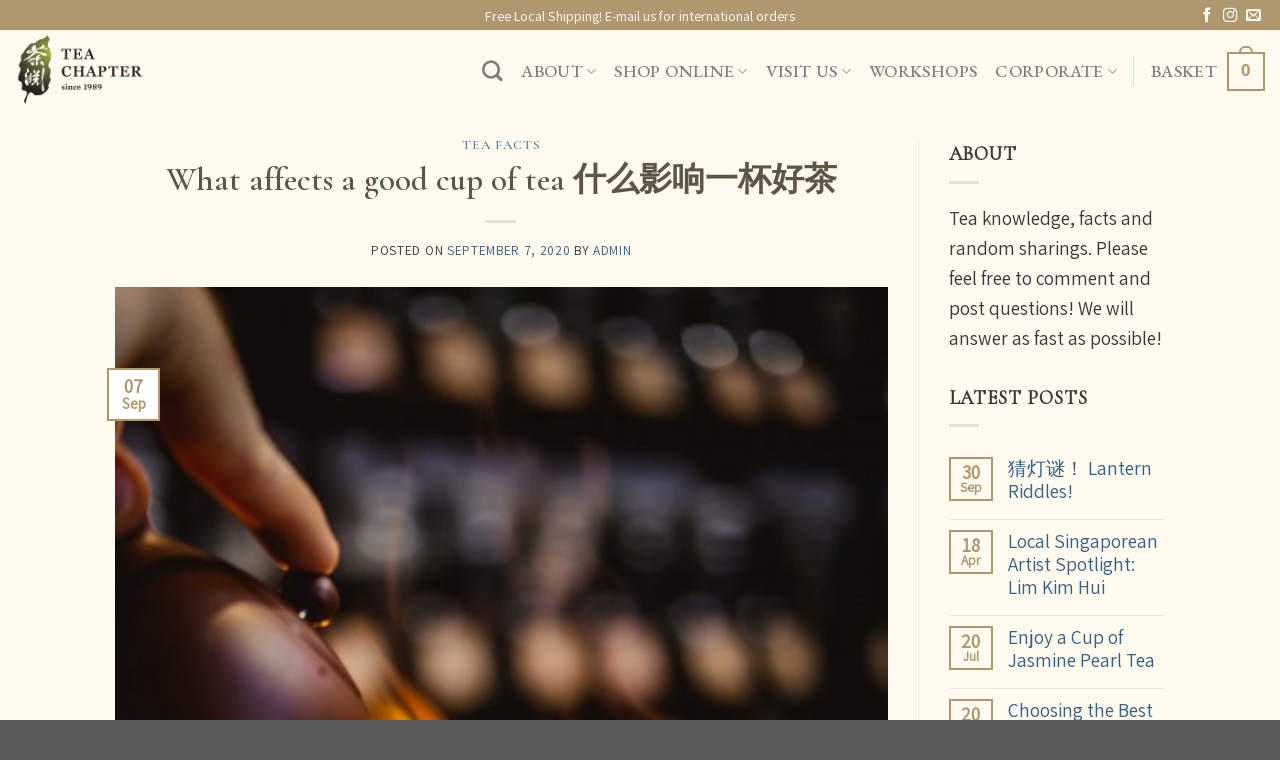

--- FILE ---
content_type: text/html; charset=UTF-8
request_url: https://teachapter.com/2020/09/07/what-affects-a-good-cup-of-tea/
body_size: 38374
content:
<!DOCTYPE html>
<!--[if IE 9 ]> <html lang="en-GB" prefix="og: https://ogp.me/ns#" class="ie9 loading-site no-js"> <![endif]-->
<!--[if IE 8 ]> <html lang="en-GB" prefix="og: https://ogp.me/ns#" class="ie8 loading-site no-js"> <![endif]-->
<!--[if (gte IE 9)|!(IE)]><!--><html lang="en-GB" prefix="og: https://ogp.me/ns#" class="loading-site no-js"> <!--<![endif]-->
<head>
	<meta charset="UTF-8" />
	<link rel="profile" href="https://gmpg.org/xfn/11" />
	<link rel="pingback" href="https://teachapter.com/xmlrpc.php" />

	<script>(function(html){html.className = html.className.replace(/\bno-js\b/,'js')})(document.documentElement);</script>

            <script data-no-defer="1" data-ezscrex="false" data-cfasync="false" data-pagespeed-no-defer data-cookieconsent="ignore">
                var ctPublicFunctions = {"_ajax_nonce":"65f25e00cd","_rest_nonce":"8eb04e6229","_ajax_url":"\/wp-admin\/admin-ajax.php","_rest_url":"https:\/\/teachapter.com\/wp-json\/","data__cookies_type":"none","data__ajax_type":"rest","data__bot_detector_enabled":1,"data__frontend_data_log_enabled":1,"cookiePrefix":"","wprocket_detected":false,"host_url":"teachapter.com","text__ee_click_to_select":"Click to select the whole data","text__ee_original_email":"The complete one is","text__ee_got_it":"Got it","text__ee_blocked":"Blocked","text__ee_cannot_connect":"Cannot connect","text__ee_cannot_decode":"Can not decode email. Unknown reason","text__ee_email_decoder":"CleanTalk email decoder","text__ee_wait_for_decoding":"The magic is on the way!","text__ee_decoding_process":"Please wait a few seconds while we decode the contact data."}
            </script>
        
            <script data-no-defer="1" data-ezscrex="false" data-cfasync="false" data-pagespeed-no-defer data-cookieconsent="ignore">
                var ctPublic = {"_ajax_nonce":"65f25e00cd","settings__forms__check_internal":0,"settings__forms__check_external":0,"settings__forms__force_protection":0,"settings__forms__search_test":1,"settings__forms__wc_add_to_cart":0,"settings__data__bot_detector_enabled":1,"settings__sfw__anti_crawler":0,"blog_home":"https:\/\/teachapter.com\/","pixel__setting":"3","pixel__enabled":false,"pixel__url":"https:\/\/moderate10-v4.cleantalk.org\/pixel\/13ea74ed8a34bfdcf081225a86b1bf17.gif","data__email_check_before_post":1,"data__email_check_exist_post":1,"data__cookies_type":"none","data__key_is_ok":true,"data__visible_fields_required":true,"wl_brandname":"Anti-Spam by CleanTalk","wl_brandname_short":"CleanTalk","ct_checkjs_key":1526177698,"emailEncoderPassKey":"692e9fe0ac6906359849719d63f54909","bot_detector_forms_excluded":"W10=","advancedCacheExists":false,"varnishCacheExists":false,"wc_ajax_add_to_cart":true,"theRealPerson":{"phrases":{"trpHeading":"The Real Person Badge!","trpContent1":"The commenter acts as a real person and verified as not a bot.","trpContent2":" Anti-Spam by CleanTalk","trpContentLearnMore":"Learn more"},"trpContentLink":"https:\/\/cleantalk.org\/help\/the-real-person?utm_id=&amp;utm_term=&amp;utm_source=admin_side&amp;utm_medium=trp_badge&amp;utm_content=trp_badge_link_click&amp;utm_campaign=apbct_links","imgPersonUrl":"https:\/\/teachapter.com\/wp-content\/plugins\/cleantalk-spam-protect\/css\/images\/real_user.svg","imgShieldUrl":"https:\/\/teachapter.com\/wp-content\/plugins\/cleantalk-spam-protect\/css\/images\/shield.svg"}}
            </script>
        <meta name="viewport" content="width=device-width, initial-scale=1, maximum-scale=1" />
<!-- Search Engine Optimization by Rank Math - https://rankmath.com/ -->
<title>What Affects A Good Cup Of Tea 什么影响一杯好茶 | Tea Chapter</title>
<meta name="description" content="From fresh tea leaves to a good cuppa, there are many variables in between, from tea tree varieties, tea-growing environment, tea processing to tea storage and brewing, and finally forms the cup of tea that you drink. This article will not elaborate on the formation of the unique flavour of each tea. The main list listed is the influence of the water, temperature, and tools used in the process of transforming from tea leaves to a good cup of tea."/>
<meta name="robots" content="follow, index, max-snippet:-1, max-video-preview:-1, max-image-preview:large"/>
<link rel="canonical" href="https://teachapter.com/2020/09/07/what-affects-a-good-cup-of-tea/" />
<meta property="og:locale" content="en_GB" />
<meta property="og:type" content="article" />
<meta property="og:title" content="What Affects A Good Cup Of Tea 什么影响一杯好茶 | Tea Chapter" />
<meta property="og:description" content="From fresh tea leaves to a good cuppa, there are many variables in between, from tea tree varieties, tea-growing environment, tea processing to tea storage and brewing, and finally forms the cup of tea that you drink. This article will not elaborate on the formation of the unique flavour of each tea. The main list listed is the influence of the water, temperature, and tools used in the process of transforming from tea leaves to a good cup of tea." />
<meta property="og:url" content="https://teachapter.com/2020/09/07/what-affects-a-good-cup-of-tea/" />
<meta property="og:site_name" content="Tea Chapter" />
<meta property="article:publisher" content="https://www.facebook.com/TeaChapter/" />
<meta property="article:author" content="https://www.facebook.com/TeaChapter/" />
<meta property="article:section" content="Tea Facts" />
<meta property="og:updated_time" content="2023-11-21T15:38:40+08:00" />
<meta property="fb:admins" content="171895420546" />
<meta property="og:image" content="https://teachapter.com/wp-content/uploads/2020/09/Brewing-chinese-tea-533x800.jpg" />
<meta property="og:image:secure_url" content="https://teachapter.com/wp-content/uploads/2020/09/Brewing-chinese-tea-533x800.jpg" />
<meta property="og:image:width" content="533" />
<meta property="og:image:height" content="800" />
<meta property="og:image:alt" content="cup of tea" />
<meta property="og:image:type" content="image/jpeg" />
<meta property="article:published_time" content="2020-09-07T17:33:01+08:00" />
<meta property="article:modified_time" content="2023-11-21T15:38:40+08:00" />
<meta name="twitter:card" content="summary_large_image" />
<meta name="twitter:title" content="What Affects A Good Cup Of Tea 什么影响一杯好茶 | Tea Chapter" />
<meta name="twitter:description" content="From fresh tea leaves to a good cuppa, there are many variables in between, from tea tree varieties, tea-growing environment, tea processing to tea storage and brewing, and finally forms the cup of tea that you drink. This article will not elaborate on the formation of the unique flavour of each tea. The main list listed is the influence of the water, temperature, and tools used in the process of transforming from tea leaves to a good cup of tea." />
<meta name="twitter:image" content="https://teachapter.com/wp-content/uploads/2020/09/Brewing-chinese-tea-533x800.jpg" />
<meta name="twitter:label1" content="Written by" />
<meta name="twitter:data1" content="Admin" />
<meta name="twitter:label2" content="Time to read" />
<meta name="twitter:data2" content="8 minutes" />
<script type="application/ld+json" class="rank-math-schema">{"@context":"https://schema.org","@graph":[{"@type":"Place","@id":"https://teachapter.com/#place","address":{"@type":"PostalAddress","streetAddress":"9 Neil Rd","addressRegion":"Singapore","postalCode":"088808","addressCountry":"Singapore"}},{"@type":"Organization","@id":"https://teachapter.com/#organization","name":"Tea Chapter","url":"https://teachapter.com","sameAs":["https://www.facebook.com/TeaChapter/"],"email":"inquiry@teachapter.com","address":{"@type":"PostalAddress","streetAddress":"9 Neil Rd","addressRegion":"Singapore","postalCode":"088808","addressCountry":"Singapore"},"logo":{"@type":"ImageObject","@id":"https://teachapter.com/#logo","url":"https://teachapter.com/wp-content/uploads/2020/06/TC_Logo_FullColour.png","contentUrl":"https://teachapter.com/wp-content/uploads/2020/06/TC_Logo_FullColour.png","caption":"Tea Chapter","inLanguage":"en-GB","width":"567","height":"567"},"contactPoint":[{"@type":"ContactPoint","telephone":"+65 62261175","contactType":"customer support"}],"location":{"@id":"https://teachapter.com/#place"}},{"@type":"WebSite","@id":"https://teachapter.com/#website","url":"https://teachapter.com","name":"Tea Chapter","publisher":{"@id":"https://teachapter.com/#organization"},"inLanguage":"en-GB"},{"@type":"ImageObject","@id":"https://teachapter.com/wp-content/uploads/2020/09/Brewing-chinese-tea-scaled.jpg","url":"https://teachapter.com/wp-content/uploads/2020/09/Brewing-chinese-tea-scaled.jpg","width":"1707","height":"2560","inLanguage":"en-GB"},{"@type":"WebPage","@id":"https://teachapter.com/2020/09/07/what-affects-a-good-cup-of-tea/#webpage","url":"https://teachapter.com/2020/09/07/what-affects-a-good-cup-of-tea/","name":"What Affects A Good Cup Of Tea \u4ec0\u4e48\u5f71\u54cd\u4e00\u676f\u597d\u8336 | Tea Chapter","datePublished":"2020-09-07T17:33:01+08:00","dateModified":"2023-11-21T15:38:40+08:00","isPartOf":{"@id":"https://teachapter.com/#website"},"primaryImageOfPage":{"@id":"https://teachapter.com/wp-content/uploads/2020/09/Brewing-chinese-tea-scaled.jpg"},"inLanguage":"en-GB"},{"@type":"Person","@id":"https://teachapter.com/author/admin/","name":"Admin","url":"https://teachapter.com/author/admin/","image":{"@type":"ImageObject","@id":"https://secure.gravatar.com/avatar/daf9806c0e2654175bf2d718ea493d53?s=96&amp;d=mm&amp;r=g","url":"https://secure.gravatar.com/avatar/daf9806c0e2654175bf2d718ea493d53?s=96&amp;d=mm&amp;r=g","caption":"Admin","inLanguage":"en-GB"},"worksFor":{"@id":"https://teachapter.com/#organization"}},{"@type":"BlogPosting","headline":"What Affects A Good Cup Of Tea \u4ec0\u4e48\u5f71\u54cd\u4e00\u676f\u597d\u8336 | Tea Chapter","keywords":"cup of tea","datePublished":"2020-09-07T17:33:01+08:00","dateModified":"2023-11-21T15:38:40+08:00","articleSection":"Tea Facts","author":{"@id":"https://teachapter.com/author/admin/","name":"Admin"},"publisher":{"@id":"https://teachapter.com/#organization"},"description":"From fresh tea leaves to a good cuppa, there are many variables in between, from tea tree varieties, tea-growing environment, tea processing to tea storage and brewing, and finally forms the cup of tea that you drink. This article will not elaborate on the formation of the unique flavour of each tea. The main list listed is the influence of the water, temperature, and tools used in the process of transforming from tea leaves to a good cup of tea.","name":"What Affects A Good Cup Of Tea \u4ec0\u4e48\u5f71\u54cd\u4e00\u676f\u597d\u8336 | Tea Chapter","@id":"https://teachapter.com/2020/09/07/what-affects-a-good-cup-of-tea/#richSnippet","isPartOf":{"@id":"https://teachapter.com/2020/09/07/what-affects-a-good-cup-of-tea/#webpage"},"image":{"@id":"https://teachapter.com/wp-content/uploads/2020/09/Brewing-chinese-tea-scaled.jpg"},"inLanguage":"en-GB","mainEntityOfPage":{"@id":"https://teachapter.com/2020/09/07/what-affects-a-good-cup-of-tea/#webpage"}}]}</script>
<!-- /Rank Math WordPress SEO plugin -->

<link rel='dns-prefetch' href='//stats.wp.com' />
<link rel='dns-prefetch' href='//fd.cleantalk.org' />
<link rel='dns-prefetch' href='//fonts.googleapis.com' />
<link rel="alternate" type="application/rss+xml" title="Tea Chapter &raquo; Feed" href="https://teachapter.com/feed/" />
<link rel="alternate" type="application/rss+xml" title="Tea Chapter &raquo; Comments Feed" href="https://teachapter.com/comments/feed/" />
<link rel="alternate" type="application/rss+xml" title="Tea Chapter &raquo; What affects a good cup of tea 什么影响一杯好茶 Comments Feed" href="https://teachapter.com/2020/09/07/what-affects-a-good-cup-of-tea/feed/" />
<style id='rank-math-toc-block-style-inline-css' type='text/css'>
.wp-block-rank-math-toc-block nav ol{counter-reset:item}.wp-block-rank-math-toc-block nav ol li{display:block}.wp-block-rank-math-toc-block nav ol li:before{content:counters(item, ".") ". ";counter-increment:item}

</style>
<link rel='stylesheet' id='wpacu-combined-css-head-1' href='https://teachapter.com/wp-content/cache/asset-cleanup/css/head-53547b25f1335d6132a12bd3bdbb523b1c937aeb.css' type='text/css' media='all' />

<style type='text/css'  data-wpacu-inline-css-file='1'>
/*! This file is auto-generated */
.wp-block-button__link{color:#fff;background-color:#32373c;border-radius:9999px;box-shadow:none;text-decoration:none;padding:calc(.667em + 2px) calc(1.333em + 2px);font-size:1.125em}.wp-block-file__button{background:#32373c;color:#fff;text-decoration:none}
</style>
<style id='global-styles-inline-css' type='text/css'>
body{--wp--preset--color--black: #000000;--wp--preset--color--cyan-bluish-gray: #abb8c3;--wp--preset--color--white: #ffffff;--wp--preset--color--pale-pink: #f78da7;--wp--preset--color--vivid-red: #cf2e2e;--wp--preset--color--luminous-vivid-orange: #ff6900;--wp--preset--color--luminous-vivid-amber: #fcb900;--wp--preset--color--light-green-cyan: #7bdcb5;--wp--preset--color--vivid-green-cyan: #00d084;--wp--preset--color--pale-cyan-blue: #8ed1fc;--wp--preset--color--vivid-cyan-blue: #0693e3;--wp--preset--color--vivid-purple: #9b51e0;--wp--preset--gradient--vivid-cyan-blue-to-vivid-purple: linear-gradient(135deg,rgba(6,147,227,1) 0%,rgb(155,81,224) 100%);--wp--preset--gradient--light-green-cyan-to-vivid-green-cyan: linear-gradient(135deg,rgb(122,220,180) 0%,rgb(0,208,130) 100%);--wp--preset--gradient--luminous-vivid-amber-to-luminous-vivid-orange: linear-gradient(135deg,rgba(252,185,0,1) 0%,rgba(255,105,0,1) 100%);--wp--preset--gradient--luminous-vivid-orange-to-vivid-red: linear-gradient(135deg,rgba(255,105,0,1) 0%,rgb(207,46,46) 100%);--wp--preset--gradient--very-light-gray-to-cyan-bluish-gray: linear-gradient(135deg,rgb(238,238,238) 0%,rgb(169,184,195) 100%);--wp--preset--gradient--cool-to-warm-spectrum: linear-gradient(135deg,rgb(74,234,220) 0%,rgb(151,120,209) 20%,rgb(207,42,186) 40%,rgb(238,44,130) 60%,rgb(251,105,98) 80%,rgb(254,248,76) 100%);--wp--preset--gradient--blush-light-purple: linear-gradient(135deg,rgb(255,206,236) 0%,rgb(152,150,240) 100%);--wp--preset--gradient--blush-bordeaux: linear-gradient(135deg,rgb(254,205,165) 0%,rgb(254,45,45) 50%,rgb(107,0,62) 100%);--wp--preset--gradient--luminous-dusk: linear-gradient(135deg,rgb(255,203,112) 0%,rgb(199,81,192) 50%,rgb(65,88,208) 100%);--wp--preset--gradient--pale-ocean: linear-gradient(135deg,rgb(255,245,203) 0%,rgb(182,227,212) 50%,rgb(51,167,181) 100%);--wp--preset--gradient--electric-grass: linear-gradient(135deg,rgb(202,248,128) 0%,rgb(113,206,126) 100%);--wp--preset--gradient--midnight: linear-gradient(135deg,rgb(2,3,129) 0%,rgb(40,116,252) 100%);--wp--preset--duotone--dark-grayscale: url('#wp-duotone-dark-grayscale');--wp--preset--duotone--grayscale: url('#wp-duotone-grayscale');--wp--preset--duotone--purple-yellow: url('#wp-duotone-purple-yellow');--wp--preset--duotone--blue-red: url('#wp-duotone-blue-red');--wp--preset--duotone--midnight: url('#wp-duotone-midnight');--wp--preset--duotone--magenta-yellow: url('#wp-duotone-magenta-yellow');--wp--preset--duotone--purple-green: url('#wp-duotone-purple-green');--wp--preset--duotone--blue-orange: url('#wp-duotone-blue-orange');--wp--preset--font-size--small: 13px;--wp--preset--font-size--medium: 20px;--wp--preset--font-size--large: 36px;--wp--preset--font-size--x-large: 42px;--wp--preset--spacing--20: 0.44rem;--wp--preset--spacing--30: 0.67rem;--wp--preset--spacing--40: 1rem;--wp--preset--spacing--50: 1.5rem;--wp--preset--spacing--60: 2.25rem;--wp--preset--spacing--70: 3.38rem;--wp--preset--spacing--80: 5.06rem;--wp--preset--shadow--natural: 6px 6px 9px rgba(0, 0, 0, 0.2);--wp--preset--shadow--deep: 12px 12px 50px rgba(0, 0, 0, 0.4);--wp--preset--shadow--sharp: 6px 6px 0px rgba(0, 0, 0, 0.2);--wp--preset--shadow--outlined: 6px 6px 0px -3px rgba(255, 255, 255, 1), 6px 6px rgba(0, 0, 0, 1);--wp--preset--shadow--crisp: 6px 6px 0px rgba(0, 0, 0, 1);}:where(.is-layout-flex){gap: 0.5em;}body .is-layout-flow > .alignleft{float: left;margin-inline-start: 0;margin-inline-end: 2em;}body .is-layout-flow > .alignright{float: right;margin-inline-start: 2em;margin-inline-end: 0;}body .is-layout-flow > .aligncenter{margin-left: auto !important;margin-right: auto !important;}body .is-layout-constrained > .alignleft{float: left;margin-inline-start: 0;margin-inline-end: 2em;}body .is-layout-constrained > .alignright{float: right;margin-inline-start: 2em;margin-inline-end: 0;}body .is-layout-constrained > .aligncenter{margin-left: auto !important;margin-right: auto !important;}body .is-layout-constrained > :where(:not(.alignleft):not(.alignright):not(.alignfull)){max-width: var(--wp--style--global--content-size);margin-left: auto !important;margin-right: auto !important;}body .is-layout-constrained > .alignwide{max-width: var(--wp--style--global--wide-size);}body .is-layout-flex{display: flex;}body .is-layout-flex{flex-wrap: wrap;align-items: center;}body .is-layout-flex > *{margin: 0;}:where(.wp-block-columns.is-layout-flex){gap: 2em;}.has-black-color{color: var(--wp--preset--color--black) !important;}.has-cyan-bluish-gray-color{color: var(--wp--preset--color--cyan-bluish-gray) !important;}.has-white-color{color: var(--wp--preset--color--white) !important;}.has-pale-pink-color{color: var(--wp--preset--color--pale-pink) !important;}.has-vivid-red-color{color: var(--wp--preset--color--vivid-red) !important;}.has-luminous-vivid-orange-color{color: var(--wp--preset--color--luminous-vivid-orange) !important;}.has-luminous-vivid-amber-color{color: var(--wp--preset--color--luminous-vivid-amber) !important;}.has-light-green-cyan-color{color: var(--wp--preset--color--light-green-cyan) !important;}.has-vivid-green-cyan-color{color: var(--wp--preset--color--vivid-green-cyan) !important;}.has-pale-cyan-blue-color{color: var(--wp--preset--color--pale-cyan-blue) !important;}.has-vivid-cyan-blue-color{color: var(--wp--preset--color--vivid-cyan-blue) !important;}.has-vivid-purple-color{color: var(--wp--preset--color--vivid-purple) !important;}.has-black-background-color{background-color: var(--wp--preset--color--black) !important;}.has-cyan-bluish-gray-background-color{background-color: var(--wp--preset--color--cyan-bluish-gray) !important;}.has-white-background-color{background-color: var(--wp--preset--color--white) !important;}.has-pale-pink-background-color{background-color: var(--wp--preset--color--pale-pink) !important;}.has-vivid-red-background-color{background-color: var(--wp--preset--color--vivid-red) !important;}.has-luminous-vivid-orange-background-color{background-color: var(--wp--preset--color--luminous-vivid-orange) !important;}.has-luminous-vivid-amber-background-color{background-color: var(--wp--preset--color--luminous-vivid-amber) !important;}.has-light-green-cyan-background-color{background-color: var(--wp--preset--color--light-green-cyan) !important;}.has-vivid-green-cyan-background-color{background-color: var(--wp--preset--color--vivid-green-cyan) !important;}.has-pale-cyan-blue-background-color{background-color: var(--wp--preset--color--pale-cyan-blue) !important;}.has-vivid-cyan-blue-background-color{background-color: var(--wp--preset--color--vivid-cyan-blue) !important;}.has-vivid-purple-background-color{background-color: var(--wp--preset--color--vivid-purple) !important;}.has-black-border-color{border-color: var(--wp--preset--color--black) !important;}.has-cyan-bluish-gray-border-color{border-color: var(--wp--preset--color--cyan-bluish-gray) !important;}.has-white-border-color{border-color: var(--wp--preset--color--white) !important;}.has-pale-pink-border-color{border-color: var(--wp--preset--color--pale-pink) !important;}.has-vivid-red-border-color{border-color: var(--wp--preset--color--vivid-red) !important;}.has-luminous-vivid-orange-border-color{border-color: var(--wp--preset--color--luminous-vivid-orange) !important;}.has-luminous-vivid-amber-border-color{border-color: var(--wp--preset--color--luminous-vivid-amber) !important;}.has-light-green-cyan-border-color{border-color: var(--wp--preset--color--light-green-cyan) !important;}.has-vivid-green-cyan-border-color{border-color: var(--wp--preset--color--vivid-green-cyan) !important;}.has-pale-cyan-blue-border-color{border-color: var(--wp--preset--color--pale-cyan-blue) !important;}.has-vivid-cyan-blue-border-color{border-color: var(--wp--preset--color--vivid-cyan-blue) !important;}.has-vivid-purple-border-color{border-color: var(--wp--preset--color--vivid-purple) !important;}.has-vivid-cyan-blue-to-vivid-purple-gradient-background{background: var(--wp--preset--gradient--vivid-cyan-blue-to-vivid-purple) !important;}.has-light-green-cyan-to-vivid-green-cyan-gradient-background{background: var(--wp--preset--gradient--light-green-cyan-to-vivid-green-cyan) !important;}.has-luminous-vivid-amber-to-luminous-vivid-orange-gradient-background{background: var(--wp--preset--gradient--luminous-vivid-amber-to-luminous-vivid-orange) !important;}.has-luminous-vivid-orange-to-vivid-red-gradient-background{background: var(--wp--preset--gradient--luminous-vivid-orange-to-vivid-red) !important;}.has-very-light-gray-to-cyan-bluish-gray-gradient-background{background: var(--wp--preset--gradient--very-light-gray-to-cyan-bluish-gray) !important;}.has-cool-to-warm-spectrum-gradient-background{background: var(--wp--preset--gradient--cool-to-warm-spectrum) !important;}.has-blush-light-purple-gradient-background{background: var(--wp--preset--gradient--blush-light-purple) !important;}.has-blush-bordeaux-gradient-background{background: var(--wp--preset--gradient--blush-bordeaux) !important;}.has-luminous-dusk-gradient-background{background: var(--wp--preset--gradient--luminous-dusk) !important;}.has-pale-ocean-gradient-background{background: var(--wp--preset--gradient--pale-ocean) !important;}.has-electric-grass-gradient-background{background: var(--wp--preset--gradient--electric-grass) !important;}.has-midnight-gradient-background{background: var(--wp--preset--gradient--midnight) !important;}.has-small-font-size{font-size: var(--wp--preset--font-size--small) !important;}.has-medium-font-size{font-size: var(--wp--preset--font-size--medium) !important;}.has-large-font-size{font-size: var(--wp--preset--font-size--large) !important;}.has-x-large-font-size{font-size: var(--wp--preset--font-size--x-large) !important;}
.wp-block-navigation a:where(:not(.wp-element-button)){color: inherit;}
:where(.wp-block-columns.is-layout-flex){gap: 2em;}
.wp-block-pullquote{font-size: 1.5em;line-height: 1.6;}
</style>
<style type='text/css'  data-wpacu-inline-css-file='1'>
#honeypot-field-url,.um-form input[type=text].apbct_special_field,.wc_apbct_email_id,input[class*=apbct].apbct_special_field,label[id*=apbct_label_id].apbct_special_field{display:none!important}.apbct-tooltip,.apbct-tooltip--text{border-radius:5px;background:#d3d3d3}.comment-form-cookies-consent{width:100%;overflow:hidden}.apbct-tooltip{display:none;position:inherit;margin-top:5px;left:5px;opacity:.9}.apbct-tooltip--text{position:sticky;padding:10px;width:max-content}.apbct-tooltip--arrow{position:absolute;background:#d3d3d3;width:10px;height:10px;top:-5px;left:10px;transform:rotate(135deg)}.apbct-trusted-text--div{font-size:small!important;display:inline-block;text-align:center;width:100%;margin-bottom:2pc}.apbct-trusted-text--center{font-size:small!important;display:block;text-align:center;width:100%;margin-bottom:2pc}.apbct-trusted-text--label{font-size:small!important;display:inline-block;text-align:center;width:100%;padding:5px 0}.apbct-trusted-text--label_left{font-size:small!important;display:inline-block;text-align:left;padding:5px 0}.apbct-trusted-text--span{display:inline-block}.apbct-popup-fade:before{content:'';background:#000;position:fixed;left:0;top:0;width:100%;height:100%;opacity:.7;z-index:9999}.apbct-popup{position:fixed;top:20%;left:50%;padding:20px;width:360px;margin-left:-200px;background:#fff;border:1px solid;border-radius:4px;z-index:99999;opacity:1}.apbct-check_email_exist-bad_email,.apbct-check_email_exist-good_email,.apbct-check_email_exist-load{z-index:9999!important;transition:none!important;background-size:contain;background-repeat:no-repeat!important;background-position-x:right;background-position-y:center;cursor:pointer!important}.apbct-check_email_exist-load{background-size:contain;background-image:url(/wp-content/plugins/cleantalk-spam-protect/css/../css/images/checking_email.gif)!important}.apbct-check_email_exist-block{position:fixed!important;display:block!important}.apbct-check_email_exist-good_email{background-image:url([data-uri])!important}.apbct-check_email_exist-bad_email{background-image:url([data-uri])!important}.apbct-check_email_exist-popup_description{display:none;position:fixed!important;padding:2px!important;border:1px solid #E5E8ED!important;border-radius:16px 16px 0!important;background:#FFF!important;background-position-x:right!important;font-size:14px!important;text-align:center!important;transition:all 1s ease-out!important}@media screen and (max-width:782px){.apbct-check_email_exist-popup_description{width:100%!important}}.ct-encoded-form{display:none}.ct-encoded-form-loader{display:block;width:48px;height:48px;border:5px solid #f3f3f3;border-top:5px solid #3498db;border-radius:50%;animation:ct-encoded-form-loader-spin 1s linear infinite;margin:auto}@keyframes ct-encoded-form-loader-spin{0%{transform:rotate(0)}100%{transform:rotate(360deg)}}.ct-encoded-form-forbidden{display:block;border:1px solid red;padding:10px;background:#fdd;color:red;font-weight:700}.comments-area .comment-list article .comment-author{overflow:visible!important}
</style>
<style type='text/css'  data-wpacu-inline-css-file='1'>
.apbct_dog_one,.apbct_dog_three,.apbct_dog_two{animation-duration:1.5s;animation-iteration-count:infinite;animation-name:apbct_dog}.apbct-email-encoder,.apbct-email-encoder--settings_example_encoded{position:relative}.apbct-email-encoder-popup{width:30vw;min-width:400px;font-size:16px}.apbct-email-encoder--popup-header{font-size:16px;color:#333}.apbct-email-encoder-elements_center{display:flex;flex-direction:column;justify-content:center;align-items:center;font-size:16px!important;color:#000!important}.top-margin-long{margin-top:5px}.apbct-tooltip{display:none}.apbct-blur{filter:blur(5px);transition:filter 2s}.apbct-email-encoder.no-blur .apbct-blur{filter:none}.apbct-email-encoder-select-whole-email{-webkit-user-select:all;user-select:all}.apbct-email-encoder-got-it-button{all:unset;margin-top:10px;padding:5px 10px;border-radius:5px;background-color:#333;color:#fff;cursor:pointer;transition:background-color .3s}.apbct-ee-animation-wrapper{display:flex;height:60px;justify-content:center;font-size:16px;align-items:center}.apbct_dog{margin:0 5px;color:transparent;text-shadow:0 0 2px #aaa}.apbct_dog_one{animation-delay:0s}.apbct_dog_two{animation-delay:.5s}.apbct_dog_three{animation-delay:1s}@keyframes apbct_dog{0%,100%,75%{scale:100%;color:transparent;text-shadow:0 0 2px #aaa}25%{scale:200%;color:unset;text-shadow:unset}}@media screen and (max-width:782px){.apbct-email-encoder--settings_example_encoded{position:relative;display:block}.apbct-email-encoder-popup{width:20vw;min-width:200px;font-size:16px;top:20%;left:75%}.apbct-email-encoder-elements_center{flex-direction:column!important;text-align:center}}
</style>
<style type='text/css'  data-wpacu-inline-css-file='1'>
.apbct-real-user-wrapper{display:inline-flex;color:#000!important;flex-wrap:nowrap;justify-content:center;flex-direction:row;align-items:center}.apbct-real-user-wrapper-woo{display:inline;align-items:center;color:#444!important;font-size:14px}.apbct-real-user-author-name{display:inline-flex}.apbct-real-user-badge{display:inline-flex;padding-left:6px;cursor:pointer;position:relative}.apbct-real-user-popup{position:absolute;padding:8px;font-weight:400;color:#000!important;background:#fff;border:1px solid #ccc;border-radius:4px;box-shadow:5px 5px 24px -11px #444;z-index:-1;cursor:default;opacity:0;transition-property:opacity,z-index}.apbct-real-user-popup.visible{z-index:1;opacity:1}.apbct-real-user-title{display:grid;gap:4px!important}.apbct-real-user-popup-content_row{display:flex;flex-direction:column;gap:1px}.apbct-real-user-popup-img{align-self:start;margin:0!important;height:max-content;vertical-align:center}.apbct-real-user-popup-header{font-weight:bolder;margin:2px!important}
</style>
<style type='text/css'  data-wpacu-inline-css-file='1'>
/*!/wp-content/plugins/contact-form-7/includes/css/styles.css*/div.wpcf7 .screen-reader-response{position:absolute;overflow:hidden;clip:rect(1px,1px,1px,1px);height:1px;width:1px;margin:0;padding:0;border:0}div.wpcf7-response-output{margin:2em .5em 1em;padding:.2em 1em;border:2px solid red}div.wpcf7-mail-sent-ok{border:2px solid #398f14}div.wpcf7-mail-sent-ng,div.wpcf7-aborted{border:2px solid red}div.wpcf7-spam-blocked{border:2px solid #ffa500}div.wpcf7-validation-errors,div.wpcf7-acceptance-missing{border:2px solid #f7e700}.wpcf7-form-control-wrap{position:relative}span.wpcf7-not-valid-tip{color:red;font-size:1em;font-weight:400;display:block}.use-floating-validation-tip span.wpcf7-not-valid-tip{position:absolute;top:20%;left:20%;z-index:100;border:1px solid red;background:#fff;padding:.2em .8em}span.wpcf7-list-item{display:inline-block;margin:0 0 0 1em}span.wpcf7-list-item-label::before,span.wpcf7-list-item-label::after{content:" "}.wpcf7-display-none{display:none}div.wpcf7 .ajax-loader{visibility:hidden;display:inline-block;background-image:url([data-uri]);width:16px;height:16px;border:none;padding:0;margin:0 0 0 4px;vertical-align:middle}div.wpcf7 .ajax-loader.is-active{visibility:visible}div.wpcf7 div.ajax-error{display:none}div.wpcf7 .placeheld{color:#888}div.wpcf7 input[type="file"]{cursor:pointer}div.wpcf7 input[type="file"]:disabled{cursor:default}div.wpcf7 .wpcf7-submit:disabled{cursor:not-allowed}.wpcf7 input[type="url"],.wpcf7 input[type="email"],.wpcf7 input[type="tel"]{direction:ltr}
</style>
<style type='text/css'  data-wpacu-inline-css-file='1'>
/*!/wp-content/uploads/useanyfont/uaf.css*/@font-face{font-family:'cormorant-garamond';src:url(/wp-content/uploads/useanyfont/5359Cormorant-Garamond.woff2) format('woff2'),url(/wp-content/uploads/useanyfont/5359Cormorant-Garamond.woff) format('woff');font-display:auto}.cormorant-garamond{font-family:'cormorant-garamond'!important}.widget-title{font-family:'cormorant-garamond'!important}.woocommerce-breadcrumb{font-family:'cormorant-garamond'!important}.pricing-table-header{font-family:'cormorant-garamond'!important}
</style>

<style id='woocommerce-inline-inline-css' type='text/css'>
.woocommerce form .form-row .required { visibility: visible; }
</style>
<style type='text/css'  data-wpacu-inline-css-file='1'>
/*!/wp-content/plugins/pdf-poster/dist/public.css*/.pdfp_wrapper .pdf{position:relative}.pdfp_wrapper .iframe_wrapper{width:100%}.pdfp_wrapper .iframe_wrapper:fullscreen iframe{height:100vh!important}.pdfp_wrapper .iframe_wrapper iframe{width:100%}.pdfp_wrapper .iframe_wrapper .close{position:absolute;top:5px;right:12px;padding:0 7px;background:#fff;color:#222;font-size:36px;cursor:pointer;font-family:sans-serif;border:1px solid #ddd;display:none;z-index:9999;line-height:100%;border-radius:3px}.pdfp_wrapper .iframe_wrapper:fullscreen .close{display:block}.pdfp-adobe-viewer{border:1px solid #ddd;outline:none;border-radius:3px;cursor:pointer;text-decoration:none}.pdfp_download{margin-right:15px}.cta_wrapper{margin-bottom:10px}.pdfp_wrapper p{margin:10px 0;text-align:center}.popout-disabled{right:12px;top:12px;position:absolute;width:50px;height:50px}@media screen and (max-width:768px){.pdfp_wrapper iframe{height:calc(100vw + 120px)}}iframe{max-width:100%}.ViewSDK_hideOverflow[data-align=center]{margin-left:auto;margin-right:auto}.ViewSDK_hideOverflow[data-align=left]{margin-right:auto}.ViewSDK_hideOverflow[data-align=right]{margin-left:auto}@media screen and (max-width:768px){.pdfp_wrapper iframe{height:calc(100vw + 120px)!important}}@media screen and (max-width:576px){.cta_wrapper .pdfp_download{margin-bottom:10px;margin-right:0}.cta_wrapper .pdfp_download button{margin-right:0!important}.cta_wrapper{display:flex;flex-direction:column;align-items:center}}
</style>
<style type='text/css'  data-wpacu-inline-css-file='1'>
/*!/wp-content/plugins/woocommerce-gateway-paypal-express-checkout/assets/css/wc-gateway-ppec-frontend.css*/.wcppec-checkout-buttons{text-align:center;margin:1em 0;overflow:hidden}.wcppec-checkout-buttons .woocommerce-error{text-align:left}.wcppec-checkout-buttons__separator{display:block;margin:0 0 1em}.wcppec-checkout-buttons__button{display:inline-block;text-decoration:none!important;border:0!important;padding-top:1em}.wcppec-checkout-buttons__button img{margin:0 auto}.paypal-button-widget .paypal-button,.paypal-button-widget .paypal-button:hover{background:transparent;box-shadow:none;border:none}.wcppec-cart-widget-button{display:inline-block;text-decoration:none!important;border:0!important}.site-header .widget_shopping_cart p.buttons.wcppec-cart-widget-spb{padding:0 1em 1em}.site-header .widget_shopping_cart .woocommerce-mini-cart__empty-message+p.buttons.wcppec-cart-widget-spb{display:none}.payment_method_ppec_paypal img{max-height:68px!important;border-radius:0}.wc-gateway-ppec-cancel{display:block;text-align:center;padding:10px}#woo_pp_ec_button_checkout{display:none}#payment .place-order .button{display:block}.wc_ppec_small_payment_buttons{width:150px;display:inline-block}.wc_ppec_medium_payment_buttons{width:250px;display:inline-block}.wc_ppec_large_payment_buttons{width:350px;display:inline-block}
</style>
<style type='text/css'  data-wpacu-inline-css-file='1'>
@font-face{font-family:'fl-icons';font-display:block;src:url(/wp-content/themes/flatsome/assets/css/icons/fl-icons.eot);src:url("/wp-content/themes/flatsome/assets/css/icons/fl-icons.eot#iefix") format("embedded-opentype"),url(/wp-content/themes/flatsome/assets/css/icons/fl-icons.woff2) format("woff2"),url(/wp-content/themes/flatsome/assets/css/icons/fl-icons.ttf) format("truetype"),url(/wp-content/themes/flatsome/assets/css/icons/fl-icons.woff) format("woff"),url("/wp-content/themes/flatsome/assets/css/icons/fl-icons.svg#fl-icons") format("svg")}

</style>





<link rel='stylesheet' id='flatsome-googlefonts-css' href='//fonts.googleapis.com/css?family=Cormorant+Garamond%3Aregular%2C600%7CAssistant%3Aregular%2Cregular%7CEB+Garamond%3Aregular%2C500%7CDancing+Script%3Aregular%2C400&#038;display=block&#038;ver=3.9' type='text/css' media='all' />
<script   type='text/javascript' src='https://stats.wp.com/w.js?ver=202605' id='woo-tracks-js'></script>
<script type="text/javascript">(function(a,d){if(a._nsl===d){a._nsl=[];var c=function(){if(a.jQuery===d)setTimeout(c,33);else{for(var b=0;b<a._nsl.length;b++)a._nsl[b].call(a,a.jQuery);a._nsl={push:function(b){b.call(a,a.jQuery)}}}};c()}})(window);</script>
<script type='text/javascript' id='woocommerce-photo-reviews-script-js-extra'>
/* <![CDATA[ */
var woocommerce_photo_reviews_params = {"ajaxurl":"https:\/\/teachapter.com\/wp-admin\/admin-ajax.php","text_load_more":"Load more","text_loading":"Loading...","i18n_required_rating_text":"Please select a rating","i18n_required_comment_text":"Please enter your comment","i18n_required_name_text":"Please enter your name","i18n_required_email_text":"Please enter your email","warning_gdpr":"Please agree with our term and policy.","max_files":"5","warning_max_files":"You can only upload maximum of 5 files","default_comments_page":"newest","sort":"1","display":"1","masonry_popup":"review","pagination_ajax":"","loadmore_button":"","container":".shortcode-wcpr-grid","comments_container_id":"comments","nonce":"b69e70ceb1","grid_class":"wcpr-grid wcpr-masonry-3-col wcpr-masonry-popup-review wcpr-enable-box-shadow","i18n_image_caption":"Caption for this image","image_caption_enable":"","required_image":"on","enable_photo":"on","warning_required_image":"Please upload at least one image for your review!","allow_empty_comment":""};
/* ]]> */
</script>

<script type='text/javascript' id='wpm-js-extra'>
/* <![CDATA[ */
var wpm = {"ajax_url":"https:\/\/teachapter.com\/wp-admin\/admin-ajax.php","root":"https:\/\/teachapter.com\/wp-json\/","nonce_wp_rest":"8eb04e6229","nonce_ajax":"ea84ce0b38"};
/* ]]> */
</script>
<script id='wpacu-combined-js-head-group-1' type='text/javascript' src='https://teachapter.com/wp-content/cache/asset-cleanup/js/head-cc71c5e9dfe7511acf9255179496efac1449ce5b.js'></script><link rel="https://api.w.org/" href="https://teachapter.com/wp-json/" /><link rel="alternate" type="application/json" href="https://teachapter.com/wp-json/wp/v2/posts/8631" /><link rel="EditURI" type="application/rsd+xml" title="RSD" href="https://teachapter.com/xmlrpc.php?rsd" />
<link rel="wlwmanifest" type="application/wlwmanifest+xml" href="https://teachapter.com/wp-includes/wlwmanifest.xml" />
<meta name="generator" content="WordPress 6.2.8" />
<link rel='shortlink' href='https://teachapter.com/?p=8631' />
<link rel="alternate" type="application/json+oembed" href="https://teachapter.com/wp-json/oembed/1.0/embed?url=https%3A%2F%2Fteachapter.com%2F2020%2F09%2F07%2Fwhat-affects-a-good-cup-of-tea%2F" />
<link rel="alternate" type="text/xml+oembed" href="https://teachapter.com/wp-json/oembed/1.0/embed?url=https%3A%2F%2Fteachapter.com%2F2020%2F09%2F07%2Fwhat-affects-a-good-cup-of-tea%2F&#038;format=xml" />
        <style>
                    </style>
        
<!-- This website runs the Product Feed PRO for WooCommerce by AdTribes.io plugin - version 13.2.2 -->
<style>.bg{opacity: 0; transition: opacity 1s; -webkit-transition: opacity 1s;} .bg-loaded{opacity: 1;}</style><!--[if IE]><link rel="stylesheet" type="text/css" href="https://teachapter.com/wp-content/cache/asset-cleanup/css/item/ef40f34bef0683cb6ed66f3a6631faf5-ve86863c2d470522fd2d5eb5be25b6b37ec178444.css"><script src="//cdnjs.cloudflare.com/ajax/libs/html5shiv/3.6.1/html5shiv.js"></script><script>var head = document.getElementsByTagName('head')[0],style = document.createElement('style');style.type = 'text/css';style.styleSheet.cssText = ':before,:after{content:none !important';head.appendChild(style);setTimeout(function(){head.removeChild(style);}, 0);</script><script src="https://teachapter.com/wp-content/themes/flatsome/assets/libs/ie-flexibility.js"></script><![endif]--><!-- Google Tag Manager -->
<script>(function(w,d,s,l,i){w[l]=w[l]||[];w[l].push({'gtm.start':
new Date().getTime(),event:'gtm.js'});var f=d.getElementsByTagName(s)[0],
j=d.createElement(s),dl=l!='dataLayer'?'&l='+l:'';j.async=true;j.src=
'https://www.googletagmanager.com/gtm.js?id='+i+dl;f.parentNode.insertBefore(j,f);
})(window,document,'script','dataLayer','GTM-TRKMW5R');</script>
<!-- End Google Tag Manager -->	<noscript><style>.woocommerce-product-gallery{ opacity: 1 !important; }</style></noscript>
	
<!-- START Pixel Manager for WooCommerce -->

		<script>

			window.wpmDataLayer = window.wpmDataLayer || {};
			window.wpmDataLayer = Object.assign(window.wpmDataLayer, {"cart":{},"cart_item_keys":{},"version":{"number":"1.45.0","pro":false,"eligible_for_updates":false,"distro":"fms","beta":false,"show":true},"pixels":{"google":{"linker":{"settings":null},"user_id":false,"ads":{"conversion_ids":{"AW-959614935":"mmZcCKrw79oBENefyskD"},"dynamic_remarketing":{"status":true,"id_type":"post_id","send_events_with_parent_ids":true},"google_business_vertical":"retail","phone_conversion_number":"","phone_conversion_label":""},"tcf_support":false,"consent_mode":{"is_active":true,"wait_for_update":500,"ads_data_redaction":false,"url_passthrough":true}},"facebook":{"pixel_id":"358630868472706","dynamic_remarketing":{"id_type":"post_id"},"capi":false,"advanced_matching":false,"exclusion_patterns":[],"fbevents_js_url":"https://connect.facebook.net/en_US/fbevents.js"}},"shop":{"list_name":"Blog Post | What affects a good cup of tea 什么影响一杯好茶","list_id":"blog_post_what-affects-a-good-cup-of-tea-%e4%bb%80%e4%b9%88%e5%bd%b1%e5%93%8d%e4%b8%80%e6%9d%af%e5%a5%bd%e8%8c%b6","page_type":"blog_post","currency":"SGD","selectors":{"addToCart":[],"beginCheckout":[]},"order_duplication_prevention":true,"view_item_list_trigger":{"test_mode":false,"background_color":"green","opacity":0.5,"repeat":true,"timeout":1000,"threshold":0.8},"variations_output":true,"session_active":false},"page":{"id":8631,"title":"What affects a good cup of tea 什么影响一杯好茶","type":"post","categories":[{"term_id":86,"name":"Tea Facts","slug":"tea-facts","term_group":0,"term_taxonomy_id":86,"taxonomy":"category","description":"","parent":0,"count":9,"filter":"raw","cat_ID":86,"category_count":9,"category_description":"","cat_name":"Tea Facts","category_nicename":"tea-facts","category_parent":0}],"parent":{"id":0,"title":"What affects a good cup of tea 什么影响一杯好茶","type":"post","categories":[{"term_id":86,"name":"Tea Facts","slug":"tea-facts","term_group":0,"term_taxonomy_id":86,"taxonomy":"category","description":"","parent":0,"count":9,"filter":"raw","cat_ID":86,"category_count":9,"category_description":"","cat_name":"Tea Facts","category_nicename":"tea-facts","category_parent":0}]}},"general":{"user_logged_in":false,"scroll_tracking_thresholds":[],"page_id":8631,"exclude_domains":[],"server_2_server":{"active":false,"ip_exclude_list":[]},"consent_management":{"explicit_consent":false},"lazy_load_pmw":false}});

		</script>

		
<!-- END Pixel Manager for WooCommerce -->
<link rel="icon" href="https://teachapter.com/wp-content/uploads/2020/06/cropped-TC_Logo_FullColour-32x32.png" sizes="32x32" />
<link rel="icon" href="https://teachapter.com/wp-content/uploads/2020/06/cropped-TC_Logo_FullColour-192x192.png" sizes="192x192" />
<link rel="apple-touch-icon" href="https://teachapter.com/wp-content/uploads/2020/06/cropped-TC_Logo_FullColour-180x180.png" />
<meta name="msapplication-TileImage" content="https://teachapter.com/wp-content/uploads/2020/06/cropped-TC_Logo_FullColour-270x270.png" />
<style id="custom-css" type="text/css">:root {--primary-color: #af976e;}.sticky-add-to-cart--active, #wrapper,#main,#main.dark{background-color: #fefaef}.header-main{height: 78px}#logo img{max-height: 78px}#logo{width:200px;}.header-bottom{min-height: 10px}.header-top{min-height: 30px}.transparent .header-main{height: 78px}.transparent #logo img{max-height: 78px}.has-transparent + .page-title:first-of-type,.has-transparent + #main > .page-title,.has-transparent + #main > div > .page-title,.has-transparent + #main .page-header-wrapper:first-of-type .page-title{padding-top: 108px;}.header.show-on-scroll,.stuck .header-main{height:70px!important}.stuck #logo img{max-height: 70px!important}.search-form{ width: 100%;}.header-bg-color, .header-wrapper {background-color: #fefaef}.header-bottom {background-color: #f1f1f1}.header-main .nav > li > a{line-height: 16px }.header-wrapper:not(.stuck) .header-main .header-nav{margin-top: 5px }.stuck .header-main .nav > li > a{line-height: 50px }@media (max-width: 549px) {.header-main{height: 70px}#logo img{max-height: 70px}}.main-menu-overlay{background-color: rgba(20,18,16,0.95)}.nav-dropdown{font-size:100%}.nav-dropdown-has-arrow li.has-dropdown:after{border-bottom-color: #fefaef;}.nav .nav-dropdown{background-color: #fefaef}/* Color */.accordion-title.active, .has-icon-bg .icon .icon-inner,.logo a, .primary.is-underline, .primary.is-link, .badge-outline .badge-inner, .nav-outline > li.active> a,.nav-outline >li.active > a, .cart-icon strong,[data-color='primary'], .is-outline.primary{color: #af976e;}/* Color !important */[data-text-color="primary"]{color: #af976e!important;}/* Background Color */[data-text-bg="primary"]{background-color: #af976e;}/* Background */.scroll-to-bullets a,.featured-title, .label-new.menu-item > a:after, .nav-pagination > li > .current,.nav-pagination > li > span:hover,.nav-pagination > li > a:hover,.has-hover:hover .badge-outline .badge-inner,button[type="submit"], .button.wc-forward:not(.checkout):not(.checkout-button), .button.submit-button, .button.primary:not(.is-outline),.featured-table .title,.is-outline:hover, .has-icon:hover .icon-label,.nav-dropdown-bold .nav-column li > a:hover, .nav-dropdown.nav-dropdown-bold > li > a:hover, .nav-dropdown-bold.dark .nav-column li > a:hover, .nav-dropdown.nav-dropdown-bold.dark > li > a:hover, .is-outline:hover, .tagcloud a:hover,.grid-tools a, input[type='submit']:not(.is-form), .box-badge:hover .box-text, input.button.alt,.nav-box > li > a:hover,.nav-box > li.active > a,.nav-pills > li.active > a ,.current-dropdown .cart-icon strong, .cart-icon:hover strong, .nav-line-bottom > li > a:before, .nav-line-grow > li > a:before, .nav-line > li > a:before,.banner, .header-top, .slider-nav-circle .flickity-prev-next-button:hover svg, .slider-nav-circle .flickity-prev-next-button:hover .arrow, .primary.is-outline:hover, .button.primary:not(.is-outline), input[type='submit'].primary, input[type='submit'].primary, input[type='reset'].button, input[type='button'].primary, .badge-inner{background-color: #af976e;}/* Border */.nav-vertical.nav-tabs > li.active > a,.scroll-to-bullets a.active,.nav-pagination > li > .current,.nav-pagination > li > span:hover,.nav-pagination > li > a:hover,.has-hover:hover .badge-outline .badge-inner,.accordion-title.active,.featured-table,.is-outline:hover, .tagcloud a:hover,blockquote, .has-border, .cart-icon strong:after,.cart-icon strong,.blockUI:before, .processing:before,.loading-spin, .slider-nav-circle .flickity-prev-next-button:hover svg, .slider-nav-circle .flickity-prev-next-button:hover .arrow, .primary.is-outline:hover{border-color: #af976e}.nav-tabs > li.active > a{border-top-color: #af976e}.widget_shopping_cart_content .blockUI.blockOverlay:before { border-left-color: #af976e }.woocommerce-checkout-review-order .blockUI.blockOverlay:before { border-left-color: #af976e }/* Fill */.slider .flickity-prev-next-button:hover svg,.slider .flickity-prev-next-button:hover .arrow{fill: #af976e;}/* Background Color */[data-icon-label]:after, .secondary.is-underline:hover,.secondary.is-outline:hover,.icon-label,.button.secondary:not(.is-outline),.button.alt:not(.is-outline), .badge-inner.on-sale, .button.checkout, .single_add_to_cart_button, .current .breadcrumb-step{ background-color:#af976e; }[data-text-bg="secondary"]{background-color: #af976e;}/* Color */.secondary.is-underline,.secondary.is-link, .secondary.is-outline,.stars a.active, .star-rating:before, .woocommerce-page .star-rating:before,.star-rating span:before, .color-secondary{color: #af976e}/* Color !important */[data-text-color="secondary"]{color: #af976e!important;}/* Border */.secondary.is-outline:hover{border-color:#af976e}body{font-size: 120%;}@media screen and (max-width: 549px){body{font-size: 130%;}}body{font-family:"Assistant", sans-serif}body{font-weight: 0}body{color: #383838}.nav > li > a {font-family:"EB Garamond", sans-serif;}.mobile-sidebar-levels-2 .nav > li > ul > li > a {font-family:"EB Garamond", sans-serif;}.nav > li > a {font-weight: 500;}.mobile-sidebar-levels-2 .nav > li > ul > li > a {font-weight: 500;}h1,h2,h3,h4,h5,h6,.heading-font, .off-canvas-center .nav-sidebar.nav-vertical > li > a{font-family: "Cormorant Garamond", sans-serif;}h1,h2,h3,h4,h5,h6,.heading-font,.banner h1,.banner h2{font-weight: 600;}h1,h2,h3,h4,h5,h6,.heading-font{color: #5d5546;}.alt-font{font-family: "Dancing Script", sans-serif;}.alt-font{font-weight: 400!important;}a{color: #375f80;}.shop-page-title.featured-title .title-overlay{background-color: rgba(0,0,0,0);}.products.has-equal-box-heights .box-image {padding-top: 100%;}@media screen and (min-width: 550px){.products .box-vertical .box-image{min-width: 300px!important;width: 300px!important;}}.footer-1{background-color: #aa9f83}.footer-2{background-color: #aa9f83}.label-new.menu-item > a:after{content:"New";}.label-hot.menu-item > a:after{content:"Hot";}.label-sale.menu-item > a:after{content:"Sale";}.label-popular.menu-item > a:after{content:"Popular";}</style></head>

<body data-rsssl=1 class="post-template-default single single-post postid-8631 single-format-standard theme-flatsome woocommerce-no-js woo-variation-swatches woo-variation-swatches-on-mobile wvs-theme-flatsome-child wvs-theme-child-flatsome wvs-style-squared wvs-attr-behavior-blur wvs-tooltip wvs-css lightbox">

<!-- Google Tag Manager (noscript) -->
<noscript><iframe src="https://www.googletagmanager.com/ns.html?id=GTM-TRKMW5R"
height="0" width="0" style="display:none;visibility:hidden"></iframe></noscript>
<!-- End Google Tag Manager (noscript) --><svg xmlns="http://www.w3.org/2000/svg" viewBox="0 0 0 0" width="0" height="0" focusable="false" role="none" style="visibility: hidden; position: absolute; left: -9999px; overflow: hidden;" ><defs><filter id="wp-duotone-dark-grayscale"><feColorMatrix color-interpolation-filters="sRGB" type="matrix" values=" .299 .587 .114 0 0 .299 .587 .114 0 0 .299 .587 .114 0 0 .299 .587 .114 0 0 " /><feComponentTransfer color-interpolation-filters="sRGB" ><feFuncR type="table" tableValues="0 0.49803921568627" /><feFuncG type="table" tableValues="0 0.49803921568627" /><feFuncB type="table" tableValues="0 0.49803921568627" /><feFuncA type="table" tableValues="1 1" /></feComponentTransfer><feComposite in2="SourceGraphic" operator="in" /></filter></defs></svg><svg xmlns="http://www.w3.org/2000/svg" viewBox="0 0 0 0" width="0" height="0" focusable="false" role="none" style="visibility: hidden; position: absolute; left: -9999px; overflow: hidden;" ><defs><filter id="wp-duotone-grayscale"><feColorMatrix color-interpolation-filters="sRGB" type="matrix" values=" .299 .587 .114 0 0 .299 .587 .114 0 0 .299 .587 .114 0 0 .299 .587 .114 0 0 " /><feComponentTransfer color-interpolation-filters="sRGB" ><feFuncR type="table" tableValues="0 1" /><feFuncG type="table" tableValues="0 1" /><feFuncB type="table" tableValues="0 1" /><feFuncA type="table" tableValues="1 1" /></feComponentTransfer><feComposite in2="SourceGraphic" operator="in" /></filter></defs></svg><svg xmlns="http://www.w3.org/2000/svg" viewBox="0 0 0 0" width="0" height="0" focusable="false" role="none" style="visibility: hidden; position: absolute; left: -9999px; overflow: hidden;" ><defs><filter id="wp-duotone-purple-yellow"><feColorMatrix color-interpolation-filters="sRGB" type="matrix" values=" .299 .587 .114 0 0 .299 .587 .114 0 0 .299 .587 .114 0 0 .299 .587 .114 0 0 " /><feComponentTransfer color-interpolation-filters="sRGB" ><feFuncR type="table" tableValues="0.54901960784314 0.98823529411765" /><feFuncG type="table" tableValues="0 1" /><feFuncB type="table" tableValues="0.71764705882353 0.25490196078431" /><feFuncA type="table" tableValues="1 1" /></feComponentTransfer><feComposite in2="SourceGraphic" operator="in" /></filter></defs></svg><svg xmlns="http://www.w3.org/2000/svg" viewBox="0 0 0 0" width="0" height="0" focusable="false" role="none" style="visibility: hidden; position: absolute; left: -9999px; overflow: hidden;" ><defs><filter id="wp-duotone-blue-red"><feColorMatrix color-interpolation-filters="sRGB" type="matrix" values=" .299 .587 .114 0 0 .299 .587 .114 0 0 .299 .587 .114 0 0 .299 .587 .114 0 0 " /><feComponentTransfer color-interpolation-filters="sRGB" ><feFuncR type="table" tableValues="0 1" /><feFuncG type="table" tableValues="0 0.27843137254902" /><feFuncB type="table" tableValues="0.5921568627451 0.27843137254902" /><feFuncA type="table" tableValues="1 1" /></feComponentTransfer><feComposite in2="SourceGraphic" operator="in" /></filter></defs></svg><svg xmlns="http://www.w3.org/2000/svg" viewBox="0 0 0 0" width="0" height="0" focusable="false" role="none" style="visibility: hidden; position: absolute; left: -9999px; overflow: hidden;" ><defs><filter id="wp-duotone-midnight"><feColorMatrix color-interpolation-filters="sRGB" type="matrix" values=" .299 .587 .114 0 0 .299 .587 .114 0 0 .299 .587 .114 0 0 .299 .587 .114 0 0 " /><feComponentTransfer color-interpolation-filters="sRGB" ><feFuncR type="table" tableValues="0 0" /><feFuncG type="table" tableValues="0 0.64705882352941" /><feFuncB type="table" tableValues="0 1" /><feFuncA type="table" tableValues="1 1" /></feComponentTransfer><feComposite in2="SourceGraphic" operator="in" /></filter></defs></svg><svg xmlns="http://www.w3.org/2000/svg" viewBox="0 0 0 0" width="0" height="0" focusable="false" role="none" style="visibility: hidden; position: absolute; left: -9999px; overflow: hidden;" ><defs><filter id="wp-duotone-magenta-yellow"><feColorMatrix color-interpolation-filters="sRGB" type="matrix" values=" .299 .587 .114 0 0 .299 .587 .114 0 0 .299 .587 .114 0 0 .299 .587 .114 0 0 " /><feComponentTransfer color-interpolation-filters="sRGB" ><feFuncR type="table" tableValues="0.78039215686275 1" /><feFuncG type="table" tableValues="0 0.94901960784314" /><feFuncB type="table" tableValues="0.35294117647059 0.47058823529412" /><feFuncA type="table" tableValues="1 1" /></feComponentTransfer><feComposite in2="SourceGraphic" operator="in" /></filter></defs></svg><svg xmlns="http://www.w3.org/2000/svg" viewBox="0 0 0 0" width="0" height="0" focusable="false" role="none" style="visibility: hidden; position: absolute; left: -9999px; overflow: hidden;" ><defs><filter id="wp-duotone-purple-green"><feColorMatrix color-interpolation-filters="sRGB" type="matrix" values=" .299 .587 .114 0 0 .299 .587 .114 0 0 .299 .587 .114 0 0 .299 .587 .114 0 0 " /><feComponentTransfer color-interpolation-filters="sRGB" ><feFuncR type="table" tableValues="0.65098039215686 0.40392156862745" /><feFuncG type="table" tableValues="0 1" /><feFuncB type="table" tableValues="0.44705882352941 0.4" /><feFuncA type="table" tableValues="1 1" /></feComponentTransfer><feComposite in2="SourceGraphic" operator="in" /></filter></defs></svg><svg xmlns="http://www.w3.org/2000/svg" viewBox="0 0 0 0" width="0" height="0" focusable="false" role="none" style="visibility: hidden; position: absolute; left: -9999px; overflow: hidden;" ><defs><filter id="wp-duotone-blue-orange"><feColorMatrix color-interpolation-filters="sRGB" type="matrix" values=" .299 .587 .114 0 0 .299 .587 .114 0 0 .299 .587 .114 0 0 .299 .587 .114 0 0 " /><feComponentTransfer color-interpolation-filters="sRGB" ><feFuncR type="table" tableValues="0.098039215686275 1" /><feFuncG type="table" tableValues="0 0.66274509803922" /><feFuncB type="table" tableValues="0.84705882352941 0.41960784313725" /><feFuncA type="table" tableValues="1 1" /></feComponentTransfer><feComposite in2="SourceGraphic" operator="in" /></filter></defs></svg>
<a class="skip-link screen-reader-text" href="#main">Skip to content</a>

<div id="wrapper">

	
	<header id="header" class="header header-full-width has-sticky sticky-fade sticky-hide-on-scroll">
		<div class="header-wrapper">
			<div id="top-bar" class="header-top hide-for-sticky nav-dark flex-has-center">
    <div class="flex-row container">
      <div class="flex-col hide-for-medium flex-left">
          <ul class="nav nav-left medium-nav-center nav-small  nav-">
              <li class="html custom html_topbar_left"><meta name="google-site-verification" content="OsIg8RtLcLDdlpdHOJx1lqhAmPKLIZbrvCyTvTSSd6U" /></li>          </ul>
      </div>

      <div class="flex-col hide-for-medium flex-center">
          <ul class="nav nav-center nav-small  nav-">
              <li class="html custom html_topbar_right"><p>Free Local Shipping! E-mail us for international orders</p></li>          </ul>
      </div>

      <div class="flex-col hide-for-medium flex-right">
         <ul class="nav top-bar-nav nav-right nav-small  nav-">
              <li class="html header-social-icons ml-0">
	<div class="social-icons follow-icons" ><a href="https://www.facebook.com/TeaChapter/" target="_blank" data-label="Facebook"  rel="noopener noreferrer nofollow" class="icon plain facebook tooltip" title="Follow on Facebook"><i class="icon-facebook" ></i></a><a href="https://www.instagram.com/tea.chapter/" target="_blank" rel="noopener noreferrer nofollow" data-label="Instagram" class="icon plain  instagram tooltip" title="Follow on Instagram"><i class="icon-instagram" ></i></a><a href="/cdn-cgi/l/email-protection#d6bfb8a7a3bfa4af96a2b3b7b5beb7a6a2b3a4f8b5b9bb" data-label="E-mail" rel="nofollow" class="icon plain  email tooltip" title="Send us an email"><i class="icon-envelop" ></i></a></div></li>          </ul>
      </div>

            <div class="flex-col show-for-medium flex-grow">
          <ul class="nav nav-center nav-small mobile-nav  nav-">
              <li class="html custom html_topbar_left"><meta name="google-site-verification" content="OsIg8RtLcLDdlpdHOJx1lqhAmPKLIZbrvCyTvTSSd6U" /></li><li class="html custom html_topbar_right"><p>Free Local Shipping! E-mail us for international orders</p></li>          </ul>
      </div>
      
    </div>
</div>
<div id="masthead" class="header-main ">
      <div class="header-inner flex-row container logo-left medium-logo-center" role="navigation">

          <!-- Logo -->
          <div id="logo" class="flex-col logo">
            <!-- Header logo -->
<a href="https://teachapter.com/" title="Tea Chapter - Quality Chinese tea at your fingertips" rel="home">
    <img width="200" height="78" src="https://teachapter.com/wp-content/uploads/2020/06/TC_LogoB_FullColour12-Height.png" class="header_logo header-logo" alt="Tea Chapter"/><img  width="200" height="78" src="https://teachapter.com/wp-content/uploads/2020/06/TC_LogoW_SingleColour.png" class="header-logo-dark" alt="Tea Chapter"/></a>
          </div>

          <!-- Mobile Left Elements -->
          <div class="flex-col show-for-medium flex-left">
            <ul class="mobile-nav nav nav-left ">
              <li class="nav-icon has-icon">
  		<a href="#" data-open="#main-menu" data-pos="center" data-bg="main-menu-overlay" data-color="dark" class="is-small" aria-label="Menu" aria-controls="main-menu" aria-expanded="false">
		
		  <i class="icon-menu" ></i>
		  		</a>
	</li>            </ul>
          </div>

          <!-- Left Elements -->
          <div class="flex-col hide-for-medium flex-left
            flex-grow">
            <ul class="header-nav header-nav-main nav nav-left  nav-line-bottom nav-size-medium nav-spacing-medium nav-uppercase" >
                          </ul>
          </div>

          <!-- Right Elements -->
          <div class="flex-col hide-for-medium flex-right">
            <ul class="header-nav header-nav-main nav nav-right  nav-line-bottom nav-size-medium nav-spacing-medium nav-uppercase">
              <li class="header-search header-search-dropdown has-icon has-dropdown menu-item-has-children">
		<a href="#" aria-label="Search" class="is-small"><i class="icon-search" ></i></a>
		<ul class="nav-dropdown nav-dropdown-default">
	 	<li class="header-search-form search-form html relative has-icon">
	<div class="header-search-form-wrapper">
		<div class="searchform-wrapper ux-search-box relative is-normal"><form role="search" method="get" class="searchform" action="https://teachapter.com/">
	<div class="flex-row relative">
						<div class="flex-col flex-grow">
			<label class="screen-reader-text" for="woocommerce-product-search-field-0">Search for:</label>
			<input type="search" id="woocommerce-product-search-field-0" class="search-field mb-0" placeholder="Products, eg. Pu Er" value="" name="s" />
			<input type="hidden" name="post_type" value="product" />
					</div>
		<div class="flex-col">
			<button type="submit" value="Search" class="ux-search-submit submit-button secondary button icon mb-0">
				<i class="icon-search" ></i>			</button>
		</div>
	</div>
	<div class="live-search-results text-left z-top"></div>
</form>
</div>	</div>
</li>	</ul>
</li>
<li id="menu-item-269" class="menu-item menu-item-type-post_type menu-item-object-page menu-item-has-children menu-item-269 has-dropdown"><a href="https://teachapter.com/about/" class="nav-top-link">About<i class="icon-angle-down" ></i></a>
<ul class="sub-menu nav-dropdown nav-dropdown-default">
	<li id="menu-item-13494" class="menu-item menu-item-type-post_type menu-item-object-page menu-item-13494"><a href="https://teachapter.com/about/">About Us</a></li>
	<li id="menu-item-13401" class="menu-item menu-item-type-post_type menu-item-object-page current_page_parent menu-item-13401"><a href="https://teachapter.com/blog/">Tea Journal</a></li>
</ul>
</li>
<li id="menu-item-8682" class="ux-menu menu-item menu-item-type-post_type menu-item-object-page menu-item-has-children menu-item-8682 has-dropdown"><a href="https://teachapter.com/shop/" class="nav-top-link">Shop Online<i class="icon-angle-down" ></i></a>
<ul class="sub-menu nav-dropdown nav-dropdown-default">
	<li id="menu-item-13593" class="menu-item menu-item-type-taxonomy menu-item-object-product_cat menu-item-13593"><a href="https://teachapter.com/product-category/bestsellers/">Bestsellers</a></li>
	<li id="menu-item-13596" class="menu-item menu-item-type-taxonomy menu-item-object-product_cat menu-item-13596"><a href="https://teachapter.com/product-category/new-arrivals/">New Arrivals</a></li>
	<li id="menu-item-13592" class="menu-item menu-item-type-taxonomy menu-item-object-product_cat menu-item-13592"><a href="https://teachapter.com/product-category/promotions/">Promotions</a></li>
	<li id="menu-item-9937" class="ux-menu menu-item menu-item-type-post_type menu-item-object-page menu-item-9937"><a href="https://teachapter.com/reviews/">Tea Reviews</a></li>
	<li id="menu-item-13782" class="menu-item menu-item-type-taxonomy menu-item-object-product_cat menu-item-has-children menu-item-13782 nav-dropdown-col"><a href="https://teachapter.com/product-category/all-teas/">Teas</a>
	<ul class="sub-menu nav-column nav-dropdown-default">
		<li id="menu-item-13590" class="menu-item menu-item-type-taxonomy menu-item-object-product_cat menu-item-13590"><a href="https://teachapter.com/product-category/all-teas/puer-tea/">Dark &amp; Pu&#8217;er Tea</a></li>
		<li id="menu-item-13600" class="menu-item menu-item-type-taxonomy menu-item-object-product_cat menu-item-13600"><a href="https://teachapter.com/product-category/all-teas/black-tea/">Black &amp; Red Tea</a></li>
		<li id="menu-item-13586" class="menu-item menu-item-type-taxonomy menu-item-object-product_cat menu-item-13586"><a href="https://teachapter.com/product-category/all-teas/oolong-tea/">Oolong Tea</a></li>
		<li id="menu-item-13598" class="menu-item menu-item-type-taxonomy menu-item-object-product_cat menu-item-13598"><a href="https://teachapter.com/product-category/all-teas/green-tea/">Green Tea</a></li>
		<li id="menu-item-13601" class="menu-item menu-item-type-taxonomy menu-item-object-product_cat menu-item-13601"><a href="https://teachapter.com/product-category/all-teas/white-tea/">White Tea</a></li>
		<li id="menu-item-13597" class="menu-item menu-item-type-taxonomy menu-item-object-product_cat menu-item-13597"><a href="https://teachapter.com/product-category/all-teas/floral-tea/">Floral Tea</a></li>
	</ul>
</li>
	<li id="menu-item-13587" class="menu-item menu-item-type-taxonomy menu-item-object-product_cat menu-item-has-children menu-item-13587 nav-dropdown-col"><a href="https://teachapter.com/product-category/all-formats/">Formats</a>
	<ul class="sub-menu nav-column nav-dropdown-default">
		<li id="menu-item-13588" class="menu-item menu-item-type-taxonomy menu-item-object-product_cat menu-item-13588"><a href="https://teachapter.com/product-category/all-formats/loose-leaf-tea/">Loose Leaf Tea</a></li>
		<li id="menu-item-13594" class="menu-item menu-item-type-taxonomy menu-item-object-product_cat menu-item-13594"><a href="https://teachapter.com/product-category/all-formats/compressed-tea/">Compressed Tea</a></li>
		<li id="menu-item-13599" class="menu-item menu-item-type-taxonomy menu-item-object-product_cat menu-item-13599"><a href="https://teachapter.com/product-category/all-formats/teabags/">Teabags</a></li>
	</ul>
</li>
	<li id="menu-item-13589" class="menu-item menu-item-type-taxonomy menu-item-object-product_cat menu-item-has-children menu-item-13589 nav-dropdown-col"><a href="https://teachapter.com/product-category/accessories/">Accessories</a>
	<ul class="sub-menu nav-column nav-dropdown-default">
		<li id="menu-item-13595" class="menu-item menu-item-type-taxonomy menu-item-object-product_cat menu-item-13595"><a href="https://teachapter.com/product-category/accessories/gift-sets-bundles/">Gift Sets &amp; Bundles</a></li>
		<li id="menu-item-13591" class="menu-item menu-item-type-taxonomy menu-item-object-product_cat menu-item-13591"><a href="https://teachapter.com/product-category/accessories/tea-ware/">Tea Ware</a></li>
	</ul>
</li>
</ul>
</li>
<li id="menu-item-13351" class="menu-item menu-item-type-post_type menu-item-object-page menu-item-has-children menu-item-13351 has-dropdown"><a href="https://teachapter.com/visit-us/" class="nav-top-link">Visit Us<i class="icon-angle-down" ></i></a>
<ul class="sub-menu nav-dropdown nav-dropdown-default">
	<li id="menu-item-389" class="menu-item menu-item-type-post_type menu-item-object-page menu-item-389"><a href="https://teachapter.com/tea-house/">Tea House</a></li>
	<li id="menu-item-474" class="menu-item menu-item-type-post_type menu-item-object-page menu-item-474"><a href="https://teachapter.com/retail/">Retail Store</a></li>
</ul>
</li>
<li id="menu-item-461" class="menu-item menu-item-type-post_type menu-item-object-page menu-item-461"><a href="https://teachapter.com/workshop/" class="nav-top-link">Workshops</a></li>
<li id="menu-item-14140" class="menu-item menu-item-type-post_type menu-item-object-page menu-item-has-children menu-item-14140 has-dropdown"><a href="https://teachapter.com/corporate/" class="nav-top-link">Corporate<i class="icon-angle-down" ></i></a>
<ul class="sub-menu nav-dropdown nav-dropdown-default">
	<li id="menu-item-14085" class="menu-item menu-item-type-post_type menu-item-object-page menu-item-14085"><a href="https://teachapter.com/corporate/corporate-workshops-events/">Workshops &#038; Events</a></li>
	<li id="menu-item-14086" class="menu-item menu-item-type-post_type menu-item-object-page menu-item-14086"><a href="https://teachapter.com/corporate/corporate-gifts/">Customised Gifts</a></li>
</ul>
</li>
<li class="header-divider"></li><li class="cart-item has-icon">

	<a href="https://teachapter.com/cart/" class="header-cart-link off-canvas-toggle nav-top-link is-small" data-open="#cart-popup" data-class="off-canvas-cart" title="Basket" data-pos="right">

<span class="header-cart-title">
   Basket     </span>

    <span class="cart-icon image-icon">
    <strong>0</strong>
  </span>
  </a>



  <!-- Cart Sidebar Popup -->
  <div id="cart-popup" class="mfp-hide widget_shopping_cart">
  <div class="cart-popup-inner inner-padding">
      <div class="cart-popup-title text-center">
          <h4 class="uppercase">Basket</h4>
          <div class="is-divider"></div>
      </div>
      <div class="widget_shopping_cart_content">
          

	<p class="woocommerce-mini-cart__empty-message">No products in the basket.</p>


      </div>
            <div class="cart-sidebar-content relative"></div>  </div>
  </div>

</li>
            </ul>
          </div>

          <!-- Mobile Right Elements -->
          <div class="flex-col show-for-medium flex-right">
            <ul class="mobile-nav nav nav-right ">
              <li class="cart-item has-icon">

      <a href="https://teachapter.com/cart/" class="header-cart-link off-canvas-toggle nav-top-link is-small" data-open="#cart-popup" data-class="off-canvas-cart" title="Basket" data-pos="right">
  
    <span class="cart-icon image-icon">
    <strong>0</strong>
  </span>
  </a>

</li>
            </ul>
          </div>

      </div>
     
      </div>
<div class="header-bg-container fill"><div class="header-bg-image fill"></div><div class="header-bg-color fill"></div></div>		</div>
	</header>

	
	<main id="main" class="">

<div id="content" class="blog-wrapper blog-single page-wrapper">
	

<div class="row row-large row-divided ">

	<div class="large-9 col">
		


<article id="post-8631" class="post-8631 post type-post status-publish format-standard has-post-thumbnail hentry category-tea-facts">
	<div class="article-inner ">
		<header class="entry-header">
	<div class="entry-header-text entry-header-text-top text-center">
		<h6 class="entry-category is-xsmall">
	<a href="https://teachapter.com/category/tea-facts/" rel="category tag">Tea Facts</a></h6>

<h1 class="entry-title">What affects a good cup of tea 什么影响一杯好茶</h1>
<div class="entry-divider is-divider small"></div>

	<div class="entry-meta uppercase is-xsmall">
		<span class="posted-on">Posted on <a href="https://teachapter.com/2020/09/07/what-affects-a-good-cup-of-tea/" rel="bookmark"><time class="entry-date published" datetime="2020-09-07T17:33:01+08:00">September 7, 2020</time><time class="updated" datetime="2023-11-21T15:38:40+08:00">November 21, 2023</time></a></span><span class="byline"> by <span class="meta-author vcard"><a class="url fn n" href="https://teachapter.com/author/admin/">Admin</a></span></span>	</div>
	</div>
						<div class="entry-image relative">
				<a href="https://teachapter.com/2020/09/07/what-affects-a-good-cup-of-tea/">
    <img width="533" height="800" src="data:image/svg+xml,%3Csvg%20viewBox%3D%220%200%20533%20800%22%20xmlns%3D%22http%3A%2F%2Fwww.w3.org%2F2000%2Fsvg%22%3E%3C%2Fsvg%3E" data-src="https://teachapter.com/wp-content/uploads/2020/09/Brewing-chinese-tea-533x800.jpg" class="lazy-load attachment-large size-large wp-post-image wp-post-image" alt="Brewing chinese tea What affects a good cup of tea 什么影响一杯好茶" decoding="async" srcset="" data-srcset="https://teachapter.com/wp-content/uploads/2020/09/Brewing-chinese-tea-533x800.jpg 533w, https://teachapter.com/wp-content/uploads/2020/09/Brewing-chinese-tea-267x400.jpg 267w, https://teachapter.com/wp-content/uploads/2020/09/Brewing-chinese-tea-768x1152.jpg 768w, https://teachapter.com/wp-content/uploads/2020/09/Brewing-chinese-tea-1024x1536.jpg 1024w, https://teachapter.com/wp-content/uploads/2020/09/Brewing-chinese-tea-1365x2048.jpg 1365w, https://teachapter.com/wp-content/uploads/2020/09/Brewing-chinese-tea-600x900.jpg 600w, https://teachapter.com/wp-content/uploads/2020/09/Brewing-chinese-tea-scaled.jpg 1707w" sizes="(max-width: 533px) 100vw, 533px" title="What affects a good cup of tea 什么影响一杯好茶 1"></a>
				<div class="badge absolute top post-date badge-outline">
	<div class="badge-inner">
		<span class="post-date-day">07</span><br>
		<span class="post-date-month is-small">Sep</span>
	</div>
</div>			</div>
			</header>
		<div class="entry-content single-page">

	
<p>From fresh tea leaves to a good cuppa, there are many variables in between, from tea tree varieties, tea-growing environment, tea processing to tea storage and brewing, and finally forms the cup of tea that you drink. This article will not elaborate on the formation of the unique flavour of each tea. The main list listed is the influence of the water, temperature, and tools used in the process of transforming from tea leaves to a good cup of tea.</p>



<h3 class="wp-block-heading">Tea:</h3>



<p>This is the most basic requirement, good quality tea. No
matter what kind of tea, according to the various factors of the origin of the
raw materials, there are differences in quality starting from dry tea.</p>



<p>For example, white tea, the superior grade white tea has a
lot of pekoes, the leaves are flat and long, and contains no old stems. The
leaves of ordinary quality white tea have no pekoes, leaves are wrinkled, and
contains mostly of old stems and red leaves. The quality of white tea is due to
the pekoes which are high in amino acid and catechin content, forming the fresh
and sweet foundation of a good cup of white tea. </p>



<p>For loose tea, observing the conditions, colour and clarity
of the tea leaves through the appearance can preliminarily judge the quality of
the tea. At the same time, tasting the tea itself is also an indispensable step
to judge the quality of the tea. Some defects can only be known by drinking;
such as over-roasting of the tea leaves. For example, withering in rainy
weather, insufficient water leads to the green smell of white tea. Tea
polyphenols, main astringency, caffeine, bitterness, theanine, sweetness for
important characteristics of tea. So why is pure hand-made tea is more
expensive than machine-made tea? This is based on the fact that traditional
craftsmanship controls every process well. The higher theanine content, that
is, the higher the sweetness and freshness, the lower the bitterness resulting
in a smooth cup of tea.</p>



<figure class="wp-block-image size-large"><img decoding="async" loading="lazy" width="600" height="800" src="data:image/svg+xml,%3Csvg%20viewBox%3D%220%200%20600%20800%22%20xmlns%3D%22http%3A%2F%2Fwww.w3.org%2F2000%2Fsvg%22%3E%3C%2Fsvg%3E" data-src="https://teachapter.com/wp-content/uploads/2020/09/Tea-BnW-600x800.jpg" alt="Tea BnW What affects a good cup of tea 什么影响一杯好茶" class="lazy-load wp-image-8634" srcset="" data-srcset="https://teachapter.com/wp-content/uploads/2020/09/Tea-BnW-600x799.jpg 600w, https://teachapter.com/wp-content/uploads/2020/09/Tea-BnW-300x400.jpg 300w, https://teachapter.com/wp-content/uploads/2020/09/Tea-BnW-768x1023.jpg 768w, https://teachapter.com/wp-content/uploads/2020/09/Tea-BnW-1153x1536.jpg 1153w, https://teachapter.com/wp-content/uploads/2020/09/Tea-BnW-1537x2048.jpg 1537w, https://teachapter.com/wp-content/uploads/2020/09/Tea-BnW.jpg 1920w" sizes="(max-width: 600px) 100vw, 600px" title="What affects a good cup of tea 什么影响一杯好茶 2"></figure>



<h3 class="wp-block-heading">Brewing time:</h3>



<p>Different types of tea have different tenderness, different
degree of shaping, and characteristics. All these factors leads to the various
required brewing times for the tea. You can first summarize the several forms
of tea. The spherical oolong tea (heavy shaping) brews slower than the flat
green tea, as the leaves of the spherical oolong tea needs to unfold in the
pot. Even for the same tea, the amount of tea put in determines the time for
making tea as the amount of water in a pot of tea is fixed by the size of the
pot. Only by controlling the proportion of the tea, can the tea soup not cover
up other flavours due to the excessive bitterness and astringency.</p>



<h3 class="wp-block-heading">Water temperature:</h3>



<p>Ancient Chinese writings have studied the influence of water with different water temperatures on tea. For example, the &#8220;undercooked water, Overcooked water, Hou Tang[optimum temperature water]&#8221; was mentioned in the &#8220;Tea Records&#8221; of the Song Dynasty. &#8220;Undercooked water&#8221; means that the water temperature is too low, even if the inner substance of green tea is not easy to brew. Overcooked water is boiling water, and when used for inappropriate tea leaves, excessive tea tannins and caffeine will be released, resulting in a strong and bitter tea taste. &#8220;Hou Tang [optimum temperature water]&#8221; means that the water just reaches a small boil, between 80-95 degrees Celsius. Most teas can be brewed in this temperature while fine-tuning the temperature further according to the characteristics of the tea.</p>



<p>The water temperature of brewing tea is positively correlated with the release of soluble substances in the tea. The higher the water temperature, the more substances are released, the thicker the tea soup. Generally, the leaching amount at 60 degrees Celsius water is only equivalent to 45-65% of the leaching amount of tea brewed with boiling water. Unoxidised or lightly oxidised tea leaves are tender and strong, so they are generally not suitable for brewing with high-temperature water. As for heavily oxidised tea, or aged tea, the tea is mild and thick, and would need high-temperature stimulation to better release the tea flavour. For teas harvested in the wild, they generically have broad buds and leaves, high resistance to soaking, and a mellow and fragrant taste. Therefore, boiling water is needed to stimulate its special tea fragrance. Chinese Black tea leaves are extremely rich in internal quality and the production process is complicated and takes a long time. If the temperature of the water is too low, there is no way to stimulate the tea to produce its rich and mellow taste. Wuyi Rock Tea is a heavily oxidised tea with rich flavour and rocky charm. If the temperature of the water is not high enough, it will not be able to stimulate the flavour and richness of Rock tea. The water temperature of green tea is generally controlled at 80 degrees Celsius. If the temperature of the water is too high, it will cause a large amount of tea polyphenols to be leached, and the tea would become too bitter. It will also destroy the vitamin C, chlorophyll and green tea in the tea. Green tea should taste refreshing, fresh and tender, and if brewed with water that the over the required temperature, the bitterness and astringency will mask these characteristics.</p>



<figure class="wp-block-image size-large"><img decoding="async" loading="lazy" width="449" height="800" src="data:image/svg+xml,%3Csvg%20viewBox%3D%220%200%20449%20800%22%20xmlns%3D%22http%3A%2F%2Fwww.w3.org%2F2000%2Fsvg%22%3E%3C%2Fsvg%3E" data-src="https://teachapter.com/wp-content/uploads/2020/09/Boiling-metal-kettle-449x800.jpg" alt="Boiling metal kettle What affects a good cup of tea 什么影响一杯好茶" class="lazy-load wp-image-8635" srcset="" data-srcset="https://teachapter.com/wp-content/uploads/2020/09/Boiling-metal-kettle-449x800.jpg 449w, https://teachapter.com/wp-content/uploads/2020/09/Boiling-metal-kettle-224x400.jpg 224w, https://teachapter.com/wp-content/uploads/2020/09/Boiling-metal-kettle-768x1368.jpg 768w, https://teachapter.com/wp-content/uploads/2020/09/Boiling-metal-kettle-862x1536.jpg 862w, https://teachapter.com/wp-content/uploads/2020/09/Boiling-metal-kettle-1149x2048.jpg 1149w, https://teachapter.com/wp-content/uploads/2020/09/Boiling-metal-kettle-600x1069.jpg 600w, https://teachapter.com/wp-content/uploads/2020/09/Boiling-metal-kettle-scaled.jpg 1437w" sizes="(max-width: 449px) 100vw, 449px" title="What affects a good cup of tea 什么影响一杯好茶 3"></figure>



<h3 class="wp-block-heading">Water quality:</h3>



<p>The influence of water on tea is not as great and obvious as the previous conditions, and for most, the water that is available and meets safety standards would be sufficient. However, for those who are very particular about tea, water is also a very important variant. If the quality of water is exceptional, it will elevate the taste of your cup of tea to the next level.</p>



<p>The types of modern water are divided into eight categories:
urban tap water, purified water, distilled water, mineral water, natural spring
water, natural mineral water (TK), soda water, and aerated mineral water. In the
doctoral dissertation &#8220;The Effect of Water Quality on the Flavour Quality
of Dragon Well Tea and Its Mechanism&#8221;, the study shows that distilled
water, purified water, natural drinking spring water and other water samples
with lower total ion content taste better. The ions in the water have a great
influence on the extraction of tea polyphenols, catechins and amino acids.</p>



<h3 class="wp-block-heading">Technique:</h3>



<p>Making tea is not only the process of drinking a cup of tea, the tea artist also beautifies the process of making tea. If a good cup of tea is equipped with suitable brewing techniques, it will also make the tea taste better. The technique is inseparable from the influence of water and temperature on tea mentioned before. If the previous factors are all directly influencing factors, the technique is to indirectly achieve the goal of a good cup of tea with the brewer controlling the water, temperature and matching teaware. It is said that green tea is the most tender, so with the aid of the alternative brewing method, first pour hot water and then add tea to reduce the contact time between hot water and tea and prevent excessive release of tea substances from the force of pouring water. For example, some teas need high temperature, such as Wuyi rock teas. In order to maintain the high-temperature requirement of the tea, cover the tea lid with the hot water and then pour the pot to reduce the temperature difference between the inside and the outside of the pot, which helps to stimulate the high temperature that is needed. While the tea is brewing, the time is controlled as well. With the perfect control, the optimal tea aroma would be induced and the amount of polyphenolic alkaloids will remain balanced. The cup of rock tea would be full of flavour, not astringent, not bitter, and smooth.</p>



<h3 class="wp-block-heading">Teawares:</h3>



<p>Commonly used tea wares include purple clay, glass, porcelain teapots and cups. As for kettles, it includes iron, clay, silver, glass kettles and so on. The former has a direct impact on tea, and the latter has an impact on water quality. The good thing about glass would be its transparency. The transparency allows for the appreciation of the shape and colour of the tea and the tea leaves. Especially true for green tea which contains a beautiful bright green hue. During the brew, you can observe the “dance of the tea leaves” as the leaves slowly stretch and unfold, much like new leaves growing on branches of the tea tree. White porcelain and some ceramic products, have pure colours, high density, and it is not easy to leave the smell of tea in the vessel or change the quality of tea. Making Porcelain one of the most neutral vessel for brewing tea. </p>



<p>Integrating artistry and practicality, the purple clay teapot was specially introduced in the Ming Dynasty of China for making tea. It also helped the simplification of Chinese tea culture, while carrying the essence of tea and ancient literati. Due to the special pore structure of the purple clay, it can make the tea &#8216;breathe&#8217; in the pot. Wen Zhenheng&#8217;s &#8220;Changwuzhi&#8221; mentioned: &#8220;Top quality teapots are made of purple clay. The lid does not steal the fragrance, nor does it have the sour smell of over brewed tea.&#8221; It is also because of the stomata that purple sand is more suitable for long-term brewing of one particular kind of tea.</p>



<p></p>



<p>从鲜茶叶到入口一口好茶汤，中间的可变因素非常多，从茶树品种，茶叶生长环境，茶叶加工再到茶叶存储，冲泡，最后变成你口里的那份味道。这篇文章不会细讲每种茶独特风味的形成，所列出来的主要是从干茶变茶汤的过程中，所用到的水，温度，工具等对茶的影响。</p>



<h3 class="wp-block-heading">茶叶：</h3>



<p>这是最基本的要求，品质好的茶。不管什么种类的茶，根据原料产地各个因素，从干茶开始就有品质的分别。</p>



<p>比如白茶，特级白茶芽毫肥多，叶态平伏伸展，无老梗。而普通品质白茶叶片无毫有折皱有老梗，泛红叶。因为毫的氨基酸儿茶素含量非常高，对于白茶的茶汤，鲜爽带甜的滋味特点很大程度是毫的贡献，所以茶叶品质好，奠定了一杯好茶汤的基础。</p>



<p>对于散茶，通过外形观察茶叶的条索完整度，色泽，净度可以初步判断茶的品质.同时品味茶汤也是判断茶品质不可缺的步骤，有些品质要靠喝才能知道，比如烘焙过度导致的乌龙茶的老火味。比如阴雨天气萎凋水分不充足导致白茶的青臭味。茶多酚，主涩，咖啡碱，主苦，茶氨酸，主甜。为什么纯手工制的茶比机器做的贵，这是基于传统工艺对于每一道工序把控的都很到位，茶氨酸含量高，也就是甜度、鲜爽度高，那么苦涩度越低，顺滑度就高了。</p>



<figure class="wp-block-image size-large"><img decoding="async" loading="lazy" width="600" height="800" src="data:image/svg+xml,%3Csvg%20viewBox%3D%220%200%20600%20800%22%20xmlns%3D%22http%3A%2F%2Fwww.w3.org%2F2000%2Fsvg%22%3E%3C%2Fsvg%3E" data-src="https://teachapter.com/wp-content/uploads/2020/09/Tea-BnW-600x800.jpg" alt="Tea BnW What affects a good cup of tea 什么影响一杯好茶" class="lazy-load wp-image-8634" srcset="" data-srcset="https://teachapter.com/wp-content/uploads/2020/09/Tea-BnW-600x799.jpg 600w, https://teachapter.com/wp-content/uploads/2020/09/Tea-BnW-300x400.jpg 300w, https://teachapter.com/wp-content/uploads/2020/09/Tea-BnW-768x1023.jpg 768w, https://teachapter.com/wp-content/uploads/2020/09/Tea-BnW-1153x1536.jpg 1153w, https://teachapter.com/wp-content/uploads/2020/09/Tea-BnW-1537x2048.jpg 1537w, https://teachapter.com/wp-content/uploads/2020/09/Tea-BnW.jpg 1920w" sizes="(max-width: 600px) 100vw, 600px" title="What affects a good cup of tea 什么影响一杯好茶 2"></figure>



<h3 class="wp-block-heading">出汤时间：</h3>



<p>不同的茶原料嫩度不同、揉捻程度不同、茶类特性不同，茶的物质浸出到水中的速度有很大差异。可以先总结茶叶的几种形态，球状乌龙茶（重揉捻）相比扁平的绿茶出味速度要慢，因为球状乌龙茶的叶子在壶中还有展开的过程。即使相同的茶，投放茶量的多少也决定了泡茶的时间。一壶茶的水量是固定的，只有把茶浸出物的比例控制好，茶汤才不会因为过重的苦涩味把其他滋味掩盖掉。</p>



<h3 class="wp-block-heading">水温度：</h3>



<p>中国古代著作中就有研究过不同水温的水对茶的影响，比如宋代《茶录》中提到“未熟汤，过熟汤，侯汤”的说法。‘未熟汤’是指水温过低，即使是绿茶内质也不容易泡出。过熟汤就是沸水，用于不合适的茶叶，会使茶丹宁和咖啡碱释放过量导致茶味浓烈苦涩。‘侯汤’指的是水刚小沸腾，在80-95之间。可冲泡大部分的茶，根据茶的特质细调。</p>



<p>泡茶水温与茶叶中有效物质在水中的溶解度呈正相关，水温愈高，溶解度愈大，茶汤就愈浓，一般60C水的浸出量只相当于100C沸水浸出量的45—65%。未发酵或轻发酵的茶叶，茶叶娇嫩，茶性较烈，一般不宜用高温水冲泡。发酵类的茶叶，茶叶偏老，茶性温和，陈厚，反倒需要高温刺激才能较好的释放茶味。一般而言，野生茶，多为芽叶粗广，耐泡度高，滋味醇厚芬芳，所以需要用沸水才能激发出它的特殊茶香.
黑茶茶叶内质极为丰富，制作工艺复杂时间长，如果水温过低，没有办法刺激茶性，泡出浓醇厚正的口感。还有颇具代表性的武夷茶，武夷岩茶是重发酵茶，味道层次丰富有岩韵，如果水的温度不够高，根本无法和紫砂一起做出焖的效果去激发出武夷茶的韵味及丰富的层次感。绿茶一般水温控制在80C，过高的水温会造成茶多酚大量浸出，茶汤很快变得苦涩，过高的水温还会破坏茶中的维生素C，叶绿素，绿茶这些营养物质含量最高，但会被破坏。绿茶味道清爽，鲜嫰，过浓的苦涩味会掩盖这些特质。</p>



<figure class="wp-block-image size-large"><img decoding="async" loading="lazy" width="449" height="800" src="data:image/svg+xml,%3Csvg%20viewBox%3D%220%200%20449%20800%22%20xmlns%3D%22http%3A%2F%2Fwww.w3.org%2F2000%2Fsvg%22%3E%3C%2Fsvg%3E" data-src="https://teachapter.com/wp-content/uploads/2020/09/Boiling-metal-kettle-449x800.jpg" alt="Boiling metal kettle What affects a good cup of tea 什么影响一杯好茶" class="lazy-load wp-image-8635" srcset="" data-srcset="https://teachapter.com/wp-content/uploads/2020/09/Boiling-metal-kettle-449x800.jpg 449w, https://teachapter.com/wp-content/uploads/2020/09/Boiling-metal-kettle-224x400.jpg 224w, https://teachapter.com/wp-content/uploads/2020/09/Boiling-metal-kettle-768x1368.jpg 768w, https://teachapter.com/wp-content/uploads/2020/09/Boiling-metal-kettle-862x1536.jpg 862w, https://teachapter.com/wp-content/uploads/2020/09/Boiling-metal-kettle-1149x2048.jpg 1149w, https://teachapter.com/wp-content/uploads/2020/09/Boiling-metal-kettle-600x1069.jpg 600w, https://teachapter.com/wp-content/uploads/2020/09/Boiling-metal-kettle-scaled.jpg 1437w" sizes="(max-width: 449px) 100vw, 449px" title="What affects a good cup of tea 什么影响一杯好茶 3"></figure>



<h3 class="wp-block-heading">水质：</h3>



<p>水对茶汤的影响不如前面几个条件那么大和明显，大部分人用符合饮用标准的水就可以了。当然，对于爱茶之人，水也是很讲究的，用的对用的好，对心爱的一包茶如虎添翼，好上加好。</p>



<p>现代水的种类分城市自来水，纯净水，蒸馏水，矿物质水，天然泉水，天然矿泉水（TK），苏打水，含气矿泉水等八大类。博士论文《水质对龙井茶风味品质的影响及其机制》表明，蒸馏水，纯净水，天然饮用泉水等总离子含量较低的水样口感较好。水中离子对茶叶茶多酚，儿茶素，氨基酸浸出有较大影响。</p>



<h3 class="wp-block-heading">手法：</h3>



<p>泡茶不仅仅是喝一杯茶的过程，茶艺师在泡茶过程中也是极具美感，一杯好茶如果配有适合的冲泡手法，也会使茶汤更出色。手法离不开之前所说水和温度对茶的影响，如果说之前的都是直接影响因素，手法则是通过控制水，温度，搭配工具，间接的达到一杯好茶的目的。都说绿茶最嫩，因此有了上投法的辅助，先倒热水再投茶，减少热水与茶的接触时间以及防止冲力之下过快释放茶物质。比如淋壶，有些茶需要高温，如武夷茶，壶内高温壶外冷会使温度流失过快，为了持续高温，冲完热水盖上茶盖后再淋壶使得内外温差小，让高温刺激出茶的风味的同时，控制了时间，短时间内茶香四溢而多酚物质生物碱量尚平衡。茶水韵味足而不涩不苦顺滑生津。</p>



<h3 class="wp-block-heading">用具：</h3>



<p>常见的泡茶用具有紫砂制品，玻璃，瓷器，烧水的炉也有分铁壶，陶壶，银壶，玻璃壶等等。前者是对茶的影响，后者是对水质的影响。先说茶，玻璃特点是茶的形态展露无遗，绿茶色美型美，冲泡之后，叶片舒展仿佛新叶在枝头，大部分人爱用玻璃器具冲泡绿茶，喝茶之余还可以欣赏‘茶舞’。陶瓷特别是白瓷，颜色纯净，密度高，冲泡茶叶非常‘客观’，不容易在器皿中留下茶的气味或者改变茶的品质。评茶斗茶多选用瓷器。紫砂壶产生于中国明朝，因为集艺术性和实用性于一体，专门为泡茶而生，也助力中国茶文化由繁化简的转变，承载了茶和古代文人的情怀。紫砂由于特殊的气孔结构，能够使茶在壶里‘呼吸’，文震亨《长物志》也说：“茶壶以砂者为上，盖既不夺香，又无熟汤气。”。也因为气孔使得紫砂更适合长期泡用一种茶而不容易串味。</p>



<p>References:</p>



<p><a href="https://weidian.com/p5/diary/pages/diary.php?id=16312653" target="_blank" rel="noopener">https://weidian.com/p5/diary/pages/diary.php?id=16312653</a></p>



<p><a href="https://zhidao.baidu.com/question/751199242925535892.html?qbl=relate_question_2" target="_blank" rel="noopener">https://zhidao.baidu.com/question/751199242925535892.html?qbl=relate_question_2</a></p>



<p><a href="https://kknews.cc/food/b6xgb3o.html" target="_blank" rel="noopener">https://kknews.cc/food/b6xgb3o.html</a></p>



<p><a href="http://www.zgchawang.com/knowledge/show-97079.html" target="_blank" rel="noopener">http://www.zgchawang.com/knowledge/show-97079.html</a></p>



<p><a href="http://www.hxytea.com/News/Detail-934.html" target="_blank" rel="noopener">http://www.hxytea.com/News/Detail-934.html</a></p>

	
	<div class="blog-share text-center"><div class="is-divider medium"></div><div class="social-icons share-icons share-row relative" ><a href="whatsapp://send?text=What%20affects%20a%20good%20cup%20of%20tea%20%E4%BB%80%E4%B9%88%E5%BD%B1%E5%93%8D%E4%B8%80%E6%9D%AF%E5%A5%BD%E8%8C%B6 - https://teachapter.com/2020/09/07/what-affects-a-good-cup-of-tea/" data-action="share/whatsapp/share" class="icon button circle is-outline tooltip whatsapp show-for-medium" title="Share on WhatsApp"><i class="icon-whatsapp"></i></a><a href="//www.facebook.com/sharer.php?u=https://teachapter.com/2020/09/07/what-affects-a-good-cup-of-tea/" data-label="Facebook" onclick="window.open(this.href,this.title,'width=500,height=500,top=300px,left=300px');  return false;" rel="noopener noreferrer nofollow" target="_blank" class="icon button circle is-outline tooltip facebook" title="Share on Facebook"><i class="icon-facebook" ></i></a><a href="//twitter.com/share?url=https://teachapter.com/2020/09/07/what-affects-a-good-cup-of-tea/" onclick="window.open(this.href,this.title,'width=500,height=500,top=300px,left=300px');  return false;" rel="noopener noreferrer nofollow" target="_blank" class="icon button circle is-outline tooltip twitter" title="Share on Twitter"><i class="icon-twitter" ></i></a><a href="/cdn-cgi/l/email-protection#[base64]" rel="nofollow" class="icon button circle is-outline tooltip email" title="Email to a Friend"><i class="icon-envelop" ></i></a><a href="//pinterest.com/pin/create/button/?url=https://teachapter.com/2020/09/07/what-affects-a-good-cup-of-tea/&amp;media=https://teachapter.com/wp-content/uploads/2020/09/Brewing-chinese-tea-533x800.jpg&amp;description=What%20affects%20a%20good%20cup%20of%20tea%20%E4%BB%80%E4%B9%88%E5%BD%B1%E5%93%8D%E4%B8%80%E6%9D%AF%E5%A5%BD%E8%8C%B6" onclick="window.open(this.href,this.title,'width=500,height=500,top=300px,left=300px');  return false;" rel="noopener noreferrer nofollow" target="_blank" class="icon button circle is-outline tooltip pinterest" title="Pin on Pinterest"><i class="icon-pinterest" ></i></a><a href="//www.linkedin.com/shareArticle?mini=true&url=https://teachapter.com/2020/09/07/what-affects-a-good-cup-of-tea/&title=What%20affects%20a%20good%20cup%20of%20tea%20%E4%BB%80%E4%B9%88%E5%BD%B1%E5%93%8D%E4%B8%80%E6%9D%AF%E5%A5%BD%E8%8C%B6" onclick="window.open(this.href,this.title,'width=500,height=500,top=300px,left=300px');  return false;"  rel="noopener noreferrer nofollow" target="_blank" class="icon button circle is-outline tooltip linkedin" title="Share on LinkedIn"><i class="icon-linkedin" ></i></a></div></div></div>

	<footer class="entry-meta text-center">
		This entry was posted in <a href="https://teachapter.com/category/tea-facts/" rel="category tag">Tea Facts</a>. Bookmark the <a href="https://teachapter.com/2020/09/07/what-affects-a-good-cup-of-tea/" title="Permalink to What affects a good cup of tea 什么影响一杯好茶" rel="bookmark">permalink</a>.	</footer>

	<div class="entry-author author-box">
		<div class="flex-row align-top">
			<div class="flex-col mr circle">
				<div class="blog-author-image">
					<img alt='' src="data:image/svg+xml,%3Csvg%20viewBox%3D%220%200%2090%2090%22%20xmlns%3D%22http%3A%2F%2Fwww.w3.org%2F2000%2Fsvg%22%3E%3C%2Fsvg%3E" data-src='https://secure.gravatar.com/avatar/daf9806c0e2654175bf2d718ea493d53?s=90&#038;d=mm&#038;r=g' srcset="" data-srcset='https://secure.gravatar.com/avatar/daf9806c0e2654175bf2d718ea493d53?s=180&#038;d=mm&#038;r=g 2x' class='lazy-load avatar avatar-90 photo' height='90' width='90' loading='lazy' decoding='async'/>				</div>
			</div>
			<div class="flex-col flex-grow">
				<h5 class="author-name uppercase pt-half">
					Admin				</h5>
				<p class="author-desc small"></p>
			</div>
		</div>
	</div>

        <nav role="navigation" id="nav-below" class="navigation-post">
	<div class="flex-row next-prev-nav bt bb">
		<div class="flex-col flex-grow nav-prev text-left">
			    <div class="nav-previous"><a href="https://teachapter.com/2020/09/02/tea-the-chinese-wedding/" rel="prev"><span class="hide-for-small"><i class="icon-angle-left" ></i></span> Tea &#038; the Chinese Wedding 茶与中式婚礼</a></div>
		</div>
		<div class="flex-col flex-grow nav-next text-right">
			    <div class="nav-next"><a href="https://teachapter.com/2020/09/09/lu-yu-the-sage-of-tea-the-classic-of-tea-%e8%8c%b6%e5%9c%a3%e9%99%86%e7%be%bd%e4%b8%8e%e8%8c%b6%e7%bb%8f/" rel="next">Lu Yu (The Sage of Tea) &#038; The Classic of Tea 茶圣陆羽与茶经 <span class="hide-for-small"><i class="icon-angle-right" ></i></span></a></div>		</div>
	</div>

	    </nav>

    	</div>
</article>




<div id="comments" class="comments-area">

	
	
	
	
</div>
	</div>
	<div class="post-sidebar large-3 col">
				<div id="secondary" class="widget-area " role="complementary">
		<aside id="text-13" class="widget widget_text"><span class="widget-title "><span>About</span></span><div class="is-divider small"></div>			<div class="textwidget"><p>Tea knowledge, facts and random sharings. Please feel free to comment and post questions! We will answer as fast as possible!</p>
</div>
		</aside>		<aside id="flatsome_recent_posts-17" class="widget flatsome_recent_posts">		<span class="widget-title "><span>Latest Posts</span></span><div class="is-divider small"></div>		<ul>		
		
		<li class="recent-blog-posts-li">
			<div class="flex-row recent-blog-posts align-top pt-half pb-half">
				<div class="flex-col mr-half">
					<div class="badge post-date badge-small badge-outline">
							<div class="badge-inner bg-fill" >
                                								<span class="post-date-day">30</span><br>
								<span class="post-date-month is-xsmall">Sep</span>
                                							</div>
					</div>
				</div>
				<div class="flex-col flex-grow">
					  <a href="https://teachapter.com/2025/09/30/lantern-riddles/" title="猜灯谜！ Lantern Riddles!">猜灯谜！ Lantern Riddles!</a>
				   	  <span class="post_comments op-7 block is-xsmall"><a href="https://teachapter.com/2025/09/30/lantern-riddles/#respond"></a></span>
				</div>
			</div>
		</li>
		
		
		<li class="recent-blog-posts-li">
			<div class="flex-row recent-blog-posts align-top pt-half pb-half">
				<div class="flex-col mr-half">
					<div class="badge post-date badge-small badge-outline">
							<div class="badge-inner bg-fill" >
                                								<span class="post-date-day">18</span><br>
								<span class="post-date-month is-xsmall">Apr</span>
                                							</div>
					</div>
				</div>
				<div class="flex-col flex-grow">
					  <a href="https://teachapter.com/2024/04/18/local-singaporean-artist-spotlight-lim-kim-hui/" title="Local Singaporean Artist Spotlight: Lim Kim Hui">Local Singaporean Artist Spotlight: Lim Kim Hui</a>
				   	  <span class="post_comments op-7 block is-xsmall"><a href="https://teachapter.com/2024/04/18/local-singaporean-artist-spotlight-lim-kim-hui/#respond"></a></span>
				</div>
			</div>
		</li>
		
		
		<li class="recent-blog-posts-li">
			<div class="flex-row recent-blog-posts align-top pt-half pb-half">
				<div class="flex-col mr-half">
					<div class="badge post-date badge-small badge-outline">
							<div class="badge-inner bg-fill" >
                                								<span class="post-date-day">20</span><br>
								<span class="post-date-month is-xsmall">Jul</span>
                                							</div>
					</div>
				</div>
				<div class="flex-col flex-grow">
					  <a href="https://teachapter.com/2021/07/20/enjoy-a-cup-of-jasmine-pearl-tea/" title="Enjoy a Cup of Jasmine Pearl Tea">Enjoy a Cup of Jasmine Pearl Tea</a>
				   	  <span class="post_comments op-7 block is-xsmall"><a href="https://teachapter.com/2021/07/20/enjoy-a-cup-of-jasmine-pearl-tea/#respond"></a></span>
				</div>
			</div>
		</li>
		
		
		<li class="recent-blog-posts-li">
			<div class="flex-row recent-blog-posts align-top pt-half pb-half">
				<div class="flex-col mr-half">
					<div class="badge post-date badge-small badge-outline">
							<div class="badge-inner bg-fill" >
                                								<span class="post-date-day">20</span><br>
								<span class="post-date-month is-xsmall">Jul</span>
                                							</div>
					</div>
				</div>
				<div class="flex-col flex-grow">
					  <a href="https://teachapter.com/2021/07/20/choosing-the-best-pu-er-tea/" title="Choosing the Best Pu er Tea">Choosing the Best Pu er Tea</a>
				   	  <span class="post_comments op-7 block is-xsmall"><a href="https://teachapter.com/2021/07/20/choosing-the-best-pu-er-tea/#respond"></a></span>
				</div>
			</div>
		</li>
		
		
		<li class="recent-blog-posts-li">
			<div class="flex-row recent-blog-posts align-top pt-half pb-half">
				<div class="flex-col mr-half">
					<div class="badge post-date badge-small badge-outline">
							<div class="badge-inner bg-fill" >
                                								<span class="post-date-day">12</span><br>
								<span class="post-date-month is-xsmall">Jul</span>
                                							</div>
					</div>
				</div>
				<div class="flex-col flex-grow">
					  <a href="https://teachapter.com/2021/07/12/health-benefits-of-chinese-tea/" title="Health Benefits of Chinese Tea">Health Benefits of Chinese Tea</a>
				   	  <span class="post_comments op-7 block is-xsmall"><a href="https://teachapter.com/2021/07/12/health-benefits-of-chinese-tea/#respond"></a></span>
				</div>
			</div>
		</li>
				</ul>		</aside><aside id="recent-comments-5" class="widget widget_recent_comments"><span class="widget-title "><span>Recent Comments</span></span><div class="is-divider small"></div><ul id="recentcomments"><li class="recentcomments"><span class="comment-author-link">xiaoliley</span> on <a href="https://teachapter.com/product/jasmine-pearls/#comment-33641">Jasmine Pearls</a></li><li class="recentcomments"><span class="comment-author-link">Tan Siew Ley Alice</span> on <a href="https://teachapter.com/product/imperial-golden-cassia/#comment-33640">Imperial Golden Cassia</a></li><li class="recentcomments"><span class="comment-author-link">Ivan Lee</span> on <a href="https://teachapter.com/product/jin-xuan/#comment-33478">Jin Xuan</a></li><li class="recentcomments"><span class="comment-author-link">Tan</span> on <a href="https://teachapter.com/product/supreme-grade-tie-guan-yin/#comment-33477">Supreme Grade Tie Guan Yin</a></li><li class="recentcomments"><span class="comment-author-link">Tan</span> on <a href="https://teachapter.com/product/supreme-grade-tie-guan-yin/#comment-33476">Supreme Grade Tie Guan Yin</a></li></ul></aside><aside id="tag_cloud-9" class="widget widget_tag_cloud"><span class="widget-title "><span>Tag Cloud</span></span><div class="is-divider small"></div><div class="tagcloud"><a href="https://teachapter.com/tag/bi-luo-chun/" class="tag-cloud-link tag-link-92 tag-link-position-1" style="font-size: 8pt;" aria-label="bi luo chun (1 item)">bi luo chun</a>
<a href="https://teachapter.com/tag/camellia-sinensis/" class="tag-cloud-link tag-link-104 tag-link-position-2" style="font-size: 8pt;" aria-label="camellia sinensis (1 item)">camellia sinensis</a>
<a href="https://teachapter.com/tag/cha/" class="tag-cloud-link tag-link-90 tag-link-position-3" style="font-size: 8pt;" aria-label="cha (1 item)">cha</a>
<a href="https://teachapter.com/tag/chinese/" class="tag-cloud-link tag-link-97 tag-link-position-4" style="font-size: 8pt;" aria-label="chinese (1 item)">chinese</a>
<a href="https://teachapter.com/tag/chinese-tea/" class="tag-cloud-link tag-link-105 tag-link-position-5" style="font-size: 22pt;" aria-label="chinese tea (6 items)">chinese tea</a>
<a href="https://teachapter.com/tag/chinese-tea-uk/" class="tag-cloud-link tag-link-125 tag-link-position-6" style="font-size: 8pt;" aria-label="chinese tea uk (1 item)">chinese tea uk</a>
<a href="https://teachapter.com/tag/chines-tea/" class="tag-cloud-link tag-link-99 tag-link-position-7" style="font-size: 8pt;" aria-label="chines tea (1 item)">chines tea</a>
<a href="https://teachapter.com/tag/green-tea/" class="tag-cloud-link tag-link-93 tag-link-position-8" style="font-size: 8pt;" aria-label="green tea (1 item)">green tea</a>
<a href="https://teachapter.com/tag/jasmine-pearl-tea/" class="tag-cloud-link tag-link-127 tag-link-position-9" style="font-size: 8pt;" aria-label="jasmine pearl tea (1 item)">jasmine pearl tea</a>
<a href="https://teachapter.com/tag/jasmine-tea-uk/" class="tag-cloud-link tag-link-129 tag-link-position-10" style="font-size: 8pt;" aria-label="jasmine tea uk (1 item)">jasmine tea uk</a>
<a href="https://teachapter.com/tag/lapsang-souchong/" class="tag-cloud-link tag-link-114 tag-link-position-11" style="font-size: 12.581818181818pt;" aria-label="lapsang souchong (2 items)">lapsang souchong</a>
<a href="https://teachapter.com/tag/lu-yu/" class="tag-cloud-link tag-link-100 tag-link-position-12" style="font-size: 8pt;" aria-label="Lu Yu (1 item)">Lu Yu</a>
<a href="https://teachapter.com/tag/name/" class="tag-cloud-link tag-link-91 tag-link-position-13" style="font-size: 8pt;" aria-label="name (1 item)">name</a>
<a href="https://teachapter.com/tag/oolong-tea-uk/" class="tag-cloud-link tag-link-120 tag-link-position-14" style="font-size: 8pt;" aria-label="oolong tea uk (1 item)">oolong tea uk</a>
<a href="https://teachapter.com/tag/pu-er/" class="tag-cloud-link tag-link-116 tag-link-position-15" style="font-size: 8pt;" aria-label="pu er (1 item)">pu er</a>
<a href="https://teachapter.com/tag/pu-erh-tea/" class="tag-cloud-link tag-link-124 tag-link-position-16" style="font-size: 8pt;" aria-label="pu erh tea (1 item)">pu erh tea</a>
<a href="https://teachapter.com/tag/pu-erh-tea-uk/" class="tag-cloud-link tag-link-121 tag-link-position-17" style="font-size: 12.581818181818pt;" aria-label="pu erh tea uk (2 items)">pu erh tea uk</a>
<a href="https://teachapter.com/tag/pu-erh-uk/" class="tag-cloud-link tag-link-123 tag-link-position-18" style="font-size: 8pt;" aria-label="pu erh uk (1 item)">pu erh uk</a>
<a href="https://teachapter.com/tag/pu-er-tea/" class="tag-cloud-link tag-link-113 tag-link-position-19" style="font-size: 15.636363636364pt;" aria-label="pu er tea (3 items)">pu er tea</a>
<a href="https://teachapter.com/tag/pu-er-uk/" class="tag-cloud-link tag-link-126 tag-link-position-20" style="font-size: 8pt;" aria-label="pu er uk (1 item)">pu er uk</a>
<a href="https://teachapter.com/tag/tea/" class="tag-cloud-link tag-link-89 tag-link-position-21" style="font-size: 15.636363636364pt;" aria-label="tea (3 items)">tea</a>
<a href="https://teachapter.com/tag/tea-sage/" class="tag-cloud-link tag-link-102 tag-link-position-22" style="font-size: 8pt;" aria-label="Tea Sage (1 item)">Tea Sage</a>
<a href="https://teachapter.com/tag/tea-tree/" class="tag-cloud-link tag-link-103 tag-link-position-23" style="font-size: 8pt;" aria-label="tea tree (1 item)">tea tree</a>
<a href="https://teachapter.com/tag/the-classic-of-tea/" class="tag-cloud-link tag-link-101 tag-link-position-24" style="font-size: 8pt;" aria-label="The Classic of Tea (1 item)">The Classic of Tea</a>
<a href="https://teachapter.com/tag/tie-guan-yin/" class="tag-cloud-link tag-link-115 tag-link-position-25" style="font-size: 8pt;" aria-label="tie guan yin (1 item)">tie guan yin</a>
<a href="https://teachapter.com/tag/tie-guan-yin-uk/" class="tag-cloud-link tag-link-119 tag-link-position-26" style="font-size: 8pt;" aria-label="tie guan yin uk (1 item)">tie guan yin uk</a>
<a href="https://teachapter.com/tag/wedding/" class="tag-cloud-link tag-link-98 tag-link-position-27" style="font-size: 8pt;" aria-label="wedding (1 item)">wedding</a>
<a href="https://teachapter.com/tag/white-tea/" class="tag-cloud-link tag-link-128 tag-link-position-28" style="font-size: 8pt;" aria-label="white tea (1 item)">white tea</a>
<a href="https://teachapter.com/tag/%e7%a2%a7%e8%9e%ba%e6%98%a5/" class="tag-cloud-link tag-link-94 tag-link-position-29" style="font-size: 8pt;" aria-label="碧螺春 (1 item)">碧螺春</a></div>
</aside><aside id="categories-14" class="widget widget_categories"><span class="widget-title "><span>Categories</span></span><div class="is-divider small"></div>
			<ul>
					<li class="cat-item cat-item-85"><a href="https://teachapter.com/category/brewing/">Brewing</a> (4)
</li>
	<li class="cat-item cat-item-95"><a href="https://teachapter.com/category/cultural-knowledge/">Cultural Knowledge</a> (7)
</li>
	<li class="cat-item cat-item-109"><a href="https://teachapter.com/category/mindfulness/">Mindfulness</a> (3)
</li>
	<li class="cat-item cat-item-84"><a href="https://teachapter.com/category/tea/">Tea</a> (13)
</li>
	<li class="cat-item cat-item-88"><a href="https://teachapter.com/category/tea-egg/">Tea Egg</a> (1)
</li>
	<li class="cat-item cat-item-86"><a href="https://teachapter.com/category/tea-facts/">Tea Facts</a> (9)
</li>
	<li class="cat-item cat-item-96"><a href="https://teachapter.com/category/tea-hacks/">Tea Hacks</a> (1)
</li>
	<li class="cat-item cat-item-87"><a href="https://teachapter.com/category/teaware/">Teaware</a> (2)
</li>
			</ul>

			</aside><aside id="archives-7" class="widget widget_archive"><span class="widget-title "><span>Archives</span></span><div class="is-divider small"></div>
			<ul>
					<li><a href='https://teachapter.com/2025/09/'>September 2025</a>&nbsp;(1)</li>
	<li><a href='https://teachapter.com/2024/04/'>April 2024</a>&nbsp;(1)</li>
	<li><a href='https://teachapter.com/2021/07/'>July 2021</a>&nbsp;(4)</li>
	<li><a href='https://teachapter.com/2021/06/'>June 2021</a>&nbsp;(1)</li>
	<li><a href='https://teachapter.com/2021/05/'>May 2021</a>&nbsp;(6)</li>
	<li><a href='https://teachapter.com/2021/03/'>March 2021</a>&nbsp;(3)</li>
	<li><a href='https://teachapter.com/2021/01/'>January 2021</a>&nbsp;(1)</li>
	<li><a href='https://teachapter.com/2020/09/'>September 2020</a>&nbsp;(6)</li>
	<li><a href='https://teachapter.com/2020/08/'>August 2020</a>&nbsp;(5)</li>
	<li><a href='https://teachapter.com/2020/06/'>June 2020</a>&nbsp;(4)</li>
	<li><a href='https://teachapter.com/2020/04/'>April 2020</a>&nbsp;(1)</li>
			</ul>

			</aside></div>
			</div>
</div>

</div>


</main>

<footer id="footer" class="footer-wrapper">

	
<!-- FOOTER 1 -->

<!-- FOOTER 2 -->
<div class="footer-widgets footer footer-2 dark">
		<div class="row dark large-columns-4 mb-0">
	   		
		<div id="block_widget-2" class="col pb-0 widget block_widget">
		<span class="widget-title">Contact Us</span><div class="is-divider small"></div>
		<div class="social-icons follow-icons" ><a href="https://www.facebook.com/TeaChapter/" target="_blank" data-label="Facebook"  rel="noopener noreferrer nofollow" class="icon button circle is-outline facebook tooltip" title="Follow on Facebook"><i class="icon-facebook" ></i></a><a href="https://www.instagram.com/tea.chapter/" target="_blank" rel="noopener noreferrer nofollow" data-label="Instagram" class="icon button circle is-outline  instagram tooltip" title="Follow on Instagram"><i class="icon-instagram" ></i></a><a href="/cdn-cgi/l/email-protection#95fcfbe4e0fce7ecd5e1f0f4f6fdf4e5e1f0e7bbf6faf8" data-label="E-mail" rel="nofollow" class="icon button circle is-outline  email tooltip" title="Send us an email"><i class="icon-envelop" ></i></a><a href="tel:+6562261175" target="_blank"  data-label="Phone"  rel="noopener noreferrer nofollow" class="icon button circle is-outline  phone tooltip" title="Call us"><i class="icon-phone" ></i></a></div>

<p><a href="https://teachapter.com/contact/">Drop us a message!</a></p>
	<div id="gap-28394496" class="gap-element clearfix" style="display:block; height:auto;">
		
<style>
#gap-28394496 {
  padding-top: 15px;
}
</style>
	</div>
	

<h4 class="uppercase"><strong>Address</strong></h4>
<div class="is-divider divider clearfix" style="margin-top:0.5em;margin-bottom:0.5em;"></div>

<p>9 Neil Rd<br />Singapore 088808</p>
	<div id="gap-774299447" class="gap-element clearfix" style="display:block; height:auto;">
		
<style>
#gap-774299447 {
  padding-top: 15px;
}
</style>
	</div>
	

<h4 class="uppercase"><strong><a href="https://teachapter.com/customer-care/">Customer Care</a></strong></h4>
<div class="is-divider divider clearfix" style="margin-top:0.5em;margin-bottom:0.5em;"></div>

<p><a href="https://teachapter.com/customer-care/refund-policies/">Returns &amp; Refunds</a><br /><a href="https://teachapter.com/customer-care/faq-online-purchases/">FAQ (Online Purchases)</a><br /><a href="https://teachapter.com/customer-care/faq-workshop/">FAQ (Workshop)</a></p>
		</div>
		<div id="text-14" class="col pb-0 widget widget_text"><span class="widget-title">Operating Hours</span><div class="is-divider small"></div>			<div class="textwidget"><h4>TEA HOUSE</h4>
</p>
<p class="vc_custom_heading vc_custom_1578313860375">Sun – Thur:<br />
11.00 am to 9.00 pm<br />
Fri – Sat:<br />
11.00 am to 10.30 pm</p>
<p class="vc_custom_heading vc_custom_1578313452118">
<h4>RETAIL SHOP</h4>
</p>
<p class="vc_custom_heading vc_custom_1578313953157">Sun – Thur:<br />
10.30 am to 9.00 pm<br />
Fri – Sat:<br />
10.30 am to 10.30 pm</p>
</div>
		</div><div id="woocommerce_product_categories-17" class="col pb-0 widget woocommerce widget_product_categories"><span class="widget-title">Shop With Us</span><div class="is-divider small"></div><ul class="product-categories"><li class="cat-item cat-item-140"><a href="https://teachapter.com/product-category/new-arrivals/">New Arrivals</a></li>
<li class="cat-item cat-item-134"><a href="https://teachapter.com/product-category/bestsellers/">Bestsellers</a></li>
<li class="cat-item cat-item-78"><a href="https://teachapter.com/product-category/promotions/">Promotions</a></li>
<li class="cat-item cat-item-162 cat-parent"><a href="https://teachapter.com/product-category/all-teas/">Teas</a><ul class='children'>
<li class="cat-item cat-item-145"><a href="https://teachapter.com/product-category/all-teas/puer-tea/">Dark &amp; Pu'er Tea</a></li>
<li class="cat-item cat-item-144"><a href="https://teachapter.com/product-category/all-teas/black-tea/">Black &amp; Red Tea</a></li>
<li class="cat-item cat-item-71 cat-parent"><a href="https://teachapter.com/product-category/all-teas/oolong-tea/">Oolong Tea</a>	<ul class='children'>
<li class="cat-item cat-item-82"><a href="https://teachapter.com/product-category/all-teas/oolong-tea/lightly-oxidised-oolong/">Lightly Oxidised Oolong</a></li>
<li class="cat-item cat-item-81"><a href="https://teachapter.com/product-category/all-teas/oolong-tea/rock-tea/">Rock Tea (Oolong)</a></li>
<li class="cat-item cat-item-83"><a href="https://teachapter.com/product-category/all-teas/oolong-tea/semi-oxidised-oolong/">Semi-Oxidised Oolong</a></li>
<li class="cat-item cat-item-80"><a href="https://teachapter.com/product-category/all-teas/oolong-tea/taiwanese-oolong/">Taiwanese Oolong</a></li>
	</ul>
</li>
<li class="cat-item cat-item-69"><a href="https://teachapter.com/product-category/all-teas/green-tea/">Green Tea</a></li>
<li class="cat-item cat-item-72"><a href="https://teachapter.com/product-category/all-teas/white-tea/">White Tea</a></li>
<li class="cat-item cat-item-70"><a href="https://teachapter.com/product-category/all-teas/floral-tea/">Floral Tea</a></li>
</ul>
</li>
<li class="cat-item cat-item-138 cat-parent"><a href="https://teachapter.com/product-category/all-formats/">Formats</a><ul class='children'>
<li class="cat-item cat-item-135"><a href="https://teachapter.com/product-category/all-formats/loose-leaf-tea/">Loose Leaf Tea</a></li>
<li class="cat-item cat-item-76"><a href="https://teachapter.com/product-category/all-formats/compressed-tea/">Compressed Tea</a></li>
<li class="cat-item cat-item-68"><a href="https://teachapter.com/product-category/all-formats/teabags/">Teabags</a></li>
</ul>
</li>
<li class="cat-item cat-item-139 cat-parent"><a href="https://teachapter.com/product-category/accessories/">Accessories</a><ul class='children'>
<li class="cat-item cat-item-136"><a href="https://teachapter.com/product-category/accessories/gift-sets-bundles/">Gift Sets &amp; Bundles</a></li>
<li class="cat-item cat-item-77"><a href="https://teachapter.com/product-category/accessories/tea-ware/">Tea Ware</a></li>
</ul>
</li>
<li class="cat-item cat-item-118"><a href="https://teachapter.com/product-category/reviews/">Tea Reviews</a></li>
<li class="cat-item cat-item-107"><a href="https://teachapter.com/product-category/events/">Events</a></li>
</ul></div>		<div id="flatsome_recent_posts-18" class="col pb-0 widget flatsome_recent_posts">		<span class="widget-title">Tea Journal</span><div class="is-divider small"></div>		<ul>		
		
		<li class="recent-blog-posts-li">
			<div class="flex-row recent-blog-posts align-top pt-half pb-half">
				<div class="flex-col mr-half">
					<div class="badge post-date badge-small badge-outline">
							<div class="badge-inner bg-fill" >
                                								<span class="post-date-day">30</span><br>
								<span class="post-date-month is-xsmall">Sep</span>
                                							</div>
					</div>
				</div>
				<div class="flex-col flex-grow">
					  <a href="https://teachapter.com/2025/09/30/lantern-riddles/" title="猜灯谜！ Lantern Riddles!">猜灯谜！ Lantern Riddles!</a>
				   	  <span class="post_comments op-7 block is-xsmall"><a href="https://teachapter.com/2025/09/30/lantern-riddles/#respond"></a></span>
				</div>
			</div>
		</li>
		
		
		<li class="recent-blog-posts-li">
			<div class="flex-row recent-blog-posts align-top pt-half pb-half">
				<div class="flex-col mr-half">
					<div class="badge post-date badge-small badge-outline">
							<div class="badge-inner bg-fill" >
                                								<span class="post-date-day">18</span><br>
								<span class="post-date-month is-xsmall">Apr</span>
                                							</div>
					</div>
				</div>
				<div class="flex-col flex-grow">
					  <a href="https://teachapter.com/2024/04/18/local-singaporean-artist-spotlight-lim-kim-hui/" title="Local Singaporean Artist Spotlight: Lim Kim Hui">Local Singaporean Artist Spotlight: Lim Kim Hui</a>
				   	  <span class="post_comments op-7 block is-xsmall"><a href="https://teachapter.com/2024/04/18/local-singaporean-artist-spotlight-lim-kim-hui/#respond"></a></span>
				</div>
			</div>
		</li>
				</ul>		</div><div id="block-3" class="col pb-0 widget widget_block widget_text">
<p></p>
</div>        
		</div>
</div>



<div class="absolute-footer dark medium-text-center small-text-center">
  <div class="container clearfix">

          <div class="footer-secondary pull-right">
                <div class="payment-icons inline-block"><div class="payment-icon"><svg version="1.1" xmlns="http://www.w3.org/2000/svg" xmlns:xlink="http://www.w3.org/1999/xlink"  viewBox="0 0 64 32">
<path d="M35.255 12.078h-2.396c-0.229 0-0.444 0.114-0.572 0.303l-3.306 4.868-1.4-4.678c-0.088-0.292-0.358-0.493-0.663-0.493h-2.355c-0.284 0-0.485 0.28-0.393 0.548l2.638 7.745-2.481 3.501c-0.195 0.275 0.002 0.655 0.339 0.655h2.394c0.227 0 0.439-0.111 0.569-0.297l7.968-11.501c0.191-0.275-0.006-0.652-0.341-0.652zM19.237 16.718c-0.23 1.362-1.311 2.276-2.691 2.276-0.691 0-1.245-0.223-1.601-0.644-0.353-0.417-0.485-1.012-0.374-1.674 0.214-1.35 1.313-2.294 2.671-2.294 0.677 0 1.227 0.225 1.589 0.65 0.365 0.428 0.509 1.027 0.404 1.686zM22.559 12.078h-2.384c-0.204 0-0.378 0.148-0.41 0.351l-0.104 0.666-0.166-0.241c-0.517-0.749-1.667-1-2.817-1-2.634 0-4.883 1.996-5.321 4.796-0.228 1.396 0.095 2.731 0.888 3.662 0.727 0.856 1.765 1.212 3.002 1.212 2.123 0 3.3-1.363 3.3-1.363l-0.106 0.662c-0.040 0.252 0.155 0.479 0.41 0.479h2.147c0.341 0 0.63-0.247 0.684-0.584l1.289-8.161c0.040-0.251-0.155-0.479-0.41-0.479zM8.254 12.135c-0.272 1.787-1.636 1.787-2.957 1.787h-0.751l0.527-3.336c0.031-0.202 0.205-0.35 0.41-0.35h0.345c0.899 0 1.747 0 2.185 0.511 0.262 0.307 0.341 0.761 0.242 1.388zM7.68 7.473h-4.979c-0.341 0-0.63 0.248-0.684 0.584l-2.013 12.765c-0.040 0.252 0.155 0.479 0.41 0.479h2.378c0.34 0 0.63-0.248 0.683-0.584l0.543-3.444c0.053-0.337 0.343-0.584 0.683-0.584h1.575c3.279 0 5.172-1.587 5.666-4.732 0.223-1.375 0.009-2.456-0.635-3.212-0.707-0.832-1.962-1.272-3.628-1.272zM60.876 7.823l-2.043 12.998c-0.040 0.252 0.155 0.479 0.41 0.479h2.055c0.34 0 0.63-0.248 0.683-0.584l2.015-12.765c0.040-0.252-0.155-0.479-0.41-0.479h-2.299c-0.205 0.001-0.379 0.148-0.41 0.351zM54.744 16.718c-0.23 1.362-1.311 2.276-2.691 2.276-0.691 0-1.245-0.223-1.601-0.644-0.353-0.417-0.485-1.012-0.374-1.674 0.214-1.35 1.313-2.294 2.671-2.294 0.677 0 1.227 0.225 1.589 0.65 0.365 0.428 0.509 1.027 0.404 1.686zM58.066 12.078h-2.384c-0.204 0-0.378 0.148-0.41 0.351l-0.104 0.666-0.167-0.241c-0.516-0.749-1.667-1-2.816-1-2.634 0-4.883 1.996-5.321 4.796-0.228 1.396 0.095 2.731 0.888 3.662 0.727 0.856 1.765 1.212 3.002 1.212 2.123 0 3.3-1.363 3.3-1.363l-0.106 0.662c-0.040 0.252 0.155 0.479 0.41 0.479h2.147c0.341 0 0.63-0.247 0.684-0.584l1.289-8.161c0.040-0.252-0.156-0.479-0.41-0.479zM43.761 12.135c-0.272 1.787-1.636 1.787-2.957 1.787h-0.751l0.527-3.336c0.031-0.202 0.205-0.35 0.41-0.35h0.345c0.899 0 1.747 0 2.185 0.511 0.261 0.307 0.34 0.761 0.241 1.388zM43.187 7.473h-4.979c-0.341 0-0.63 0.248-0.684 0.584l-2.013 12.765c-0.040 0.252 0.156 0.479 0.41 0.479h2.554c0.238 0 0.441-0.173 0.478-0.408l0.572-3.619c0.053-0.337 0.343-0.584 0.683-0.584h1.575c3.279 0 5.172-1.587 5.666-4.732 0.223-1.375 0.009-2.456-0.635-3.212-0.707-0.832-1.962-1.272-3.627-1.272z"></path>
</svg>
</div><div class="payment-icon"><svg version="1.1" xmlns="http://www.w3.org/2000/svg" xmlns:xlink="http://www.w3.org/1999/xlink"  viewBox="0 0 64 32">
<path d="M2.909 32v-17.111h2.803l0.631-1.54h1.389l0.631 1.54h5.505v-1.162l0.48 1.162h2.853l0.506-1.187v1.187h13.661v-2.5l0.253-0.026c0.227 0 0.252 0.177 0.252 0.354v2.172h7.046v-0.58c1.642 0.858 3.889 0.58 5.606 0.58l0.631-1.54h1.414l0.631 1.54h5.733v-1.464l0.858 1.464h4.596v-9.546h-4.544v1.111l-0.631-1.111h-4.672v1.111l-0.581-1.111h-6.288c-0.934 0-1.919 0.101-2.753 0.556v-0.556h-4.344v0.556c-0.505-0.454-1.187-0.556-1.843-0.556h-15.859l-1.085 2.449-1.086-2.449h-5v1.111l-0.556-1.111h-4.267l-1.97 4.52v-9.864h58.182v17.111h-3.030c-0.707 0-1.464 0.126-2.045 0.556v-0.556h-4.47c-0.631 0-1.49 0.1-1.97 0.556v-0.556h-7.98v0.556c-0.605-0.429-1.49-0.556-2.197-0.556h-5.278v0.556c-0.53-0.505-1.616-0.556-2.298-0.556h-5.909l-1.363 1.464-1.263-1.464h-8.813v9.546h8.66l1.389-1.49 1.313 1.49h5.328v-2.248h0.53c0.758 0 1.54-0.025 2.273-0.328v2.576h4.394v-2.5h0.202c0.252 0 0.303 0.026 0.303 0.303v2.197h13.358c0.733 0 1.642-0.152 2.222-0.606v0.606h4.243c0.808 0 1.667-0.076 2.399-0.429v5.773h-58.181zM20.561 13.525h-1.667v-5.354l-2.374 5.354h-1.439l-2.373-5.354v5.354h-3.334l-0.631-1.515h-3.41l-0.631 1.515h-1.768l2.929-6.843h2.424l2.778 6.49v-6.49h2.677l2.147 4.646 1.944-4.646h2.727v6.843zM8.162 10.596l-1.137-2.727-1.111 2.727h2.248zM29.727 23.020v2.298h-3.182l-2.020-2.273-2.096 2.273h-6.465v-6.843h6.565l2.020 2.248 2.071-2.248h5.227c1.541 0 2.753 0.531 2.753 2.248 0 2.752-3.005 2.298-4.874 2.298zM23.464 21.883l-1.768-1.995h-4.116v1.238h3.586v1.389h-3.586v1.364h4.015l1.868-1.995zM27.252 13.525h-5.48v-6.843h5.48v1.439h-3.839v1.238h3.738v1.389h-3.738v1.364h3.839v1.414zM28.086 24.687v-5.48l-2.5 2.702 2.5 2.778zM33.793 10.369c0.934 0.328 1.086 0.909 1.086 1.818v1.339h-1.642c-0.026-1.464 0.353-2.475-1.464-2.475h-1.768v2.475h-1.616v-6.844l3.864 0.026c1.313 0 2.701 0.202 2.701 1.818 0 0.783-0.429 1.54-1.162 1.843zM31.848 19.889h-2.121v1.743h2.096c0.581 0 1.035-0.278 1.035-0.909 0-0.606-0.454-0.833-1.010-0.833zM32.075 8.121h-2.070v1.516h2.045c0.556 0 1.086-0.126 1.086-0.783 0-0.632-0.556-0.733-1.061-0.733zM40.788 22.136c0.909 0.328 1.086 0.934 1.086 1.818v1.364h-1.642v-1.137c0-1.162-0.379-1.364-1.464-1.364h-1.743v2.5h-1.642v-6.843h3.889c1.288 0 2.677 0.228 2.677 1.844 0 0.757-0.404 1.515-1.162 1.818zM37.555 13.525h-1.667v-6.843h1.667v6.843zM39.096 19.889h-2.071v1.541h2.045c0.556 0 1.085-0.126 1.085-0.808 0-0.631-0.555-0.732-1.060-0.732zM56.924 13.525h-2.323l-3.081-5.126v5.126h-3.334l-0.657-1.515h-3.384l-0.631 1.515h-1.894c-2.248 0-3.258-1.162-3.258-3.359 0-2.298 1.035-3.485 3.359-3.485h1.591v1.491c-1.717-0.026-3.283-0.404-3.283 1.944 0 1.162 0.278 1.97 1.591 1.97h0.732l2.323-5.379h2.45l2.753 6.465v-6.465h2.5l2.879 4.747v-4.747h1.667v6.818zM48.313 25.318h-5.455v-6.843h5.455v1.414h-3.813v1.238h3.738v1.389h-3.738v1.364l3.813 0.025v1.414zM46.975 10.596l-1.111-2.727-1.137 2.727h2.248zM52.48 25.318h-3.182v-1.464h3.182c0.404 0 0.858-0.101 0.858-0.631 0-1.464-4.217 0.556-4.217-2.702 0-1.389 1.060-2.045 2.323-2.045h3.283v1.439h-3.005c-0.429 0-0.909 0.076-0.909 0.631 0 1.49 4.243-0.682 4.243 2.601 0.001 1.615-1.111 2.172-2.575 2.172zM61.091 24.434c-0.48 0.707-1.414 0.884-2.222 0.884h-3.157v-1.464h3.157c0.404 0 0.833-0.126 0.833-0.631 0-1.439-4.217 0.556-4.217-2.702 0-1.389 1.086-2.045 2.349-2.045h3.258v1.439h-2.98c-0.454 0-0.909 0.076-0.909 0.631 0 1.212 2.854-0.025 3.889 1.338v2.55z"></path>
</svg>
</div><div class="payment-icon"><svg version="1.1" xmlns="http://www.w3.org/2000/svg" xmlns:xlink="http://www.w3.org/1999/xlink"  viewBox="0 0 64 32">
<path d="M42.667-0c-4.099 0-7.836 1.543-10.667 4.077-2.831-2.534-6.568-4.077-10.667-4.077-8.836 0-16 7.163-16 16s7.164 16 16 16c4.099 0 7.835-1.543 10.667-4.077 2.831 2.534 6.568 4.077 10.667 4.077 8.837 0 16-7.163 16-16s-7.163-16-16-16zM11.934 19.828l0.924-5.809-2.112 5.809h-1.188v-5.809l-1.056 5.809h-1.584l1.32-7.657h2.376v4.753l1.716-4.753h2.508l-1.32 7.657h-1.585zM19.327 18.244c-0.088 0.528-0.178 0.924-0.264 1.188v0.396h-1.32v-0.66c-0.353 0.528-0.924 0.792-1.716 0.792-0.442 0-0.792-0.132-1.056-0.396-0.264-0.351-0.396-0.792-0.396-1.32 0-0.792 0.218-1.364 0.66-1.716 0.614-0.44 1.364-0.66 2.244-0.66h0.66v-0.396c0-0.351-0.353-0.528-1.056-0.528-0.442 0-1.012 0.088-1.716 0.264 0.086-0.351 0.175-0.792 0.264-1.32 0.703-0.264 1.32-0.396 1.848-0.396 1.496 0 2.244 0.616 2.244 1.848 0 0.353-0.046 0.749-0.132 1.188-0.089 0.616-0.179 1.188-0.264 1.716zM24.079 15.076c-0.264-0.086-0.66-0.132-1.188-0.132s-0.792 0.177-0.792 0.528c0 0.177 0.044 0.31 0.132 0.396l0.528 0.264c0.792 0.442 1.188 1.012 1.188 1.716 0 1.409-0.838 2.112-2.508 2.112-0.792 0-1.366-0.044-1.716-0.132 0.086-0.351 0.175-0.836 0.264-1.452 0.703 0.177 1.188 0.264 1.452 0.264 0.614 0 0.924-0.175 0.924-0.528 0-0.175-0.046-0.308-0.132-0.396-0.178-0.175-0.396-0.308-0.66-0.396-0.792-0.351-1.188-0.924-1.188-1.716 0-1.407 0.792-2.112 2.376-2.112 0.792 0 1.32 0.045 1.584 0.132l-0.265 1.451zM27.512 15.208h-0.924c0 0.442-0.046 0.838-0.132 1.188 0 0.088-0.022 0.264-0.066 0.528-0.046 0.264-0.112 0.442-0.198 0.528v0.528c0 0.353 0.175 0.528 0.528 0.528 0.175 0 0.35-0.044 0.528-0.132l-0.264 1.452c-0.264 0.088-0.66 0.132-1.188 0.132-0.881 0-1.32-0.44-1.32-1.32 0-0.528 0.086-1.099 0.264-1.716l0.66-4.225h1.584l-0.132 0.924h0.792l-0.132 1.585zM32.66 17.32h-3.3c0 0.442 0.086 0.749 0.264 0.924 0.264 0.264 0.66 0.396 1.188 0.396s1.1-0.175 1.716-0.528l-0.264 1.584c-0.442 0.177-1.012 0.264-1.716 0.264-1.848 0-2.772-0.924-2.772-2.773 0-1.142 0.264-2.024 0.792-2.64 0.528-0.703 1.188-1.056 1.98-1.056 0.703 0 1.274 0.22 1.716 0.66 0.35 0.353 0.528 0.881 0.528 1.584 0.001 0.617-0.046 1.145-0.132 1.585zM35.3 16.132c-0.264 0.97-0.484 2.201-0.66 3.697h-1.716l0.132-0.396c0.35-2.463 0.614-4.4 0.792-5.809h1.584l-0.132 0.924c0.264-0.44 0.528-0.703 0.792-0.792 0.264-0.264 0.528-0.308 0.792-0.132-0.088 0.088-0.31 0.706-0.66 1.848-0.353-0.086-0.661 0.132-0.925 0.66zM41.241 19.697c-0.353 0.177-0.838 0.264-1.452 0.264-0.881 0-1.584-0.308-2.112-0.924-0.528-0.528-0.792-1.32-0.792-2.376 0-1.32 0.35-2.42 1.056-3.3 0.614-0.879 1.496-1.32 2.64-1.32 0.44 0 1.056 0.132 1.848 0.396l-0.264 1.584c-0.528-0.264-1.012-0.396-1.452-0.396-0.707 0-1.235 0.264-1.584 0.792-0.353 0.442-0.528 1.144-0.528 2.112 0 0.616 0.132 1.056 0.396 1.32 0.264 0.353 0.614 0.528 1.056 0.528 0.44 0 0.924-0.132 1.452-0.396l-0.264 1.717zM47.115 15.868c-0.046 0.264-0.066 0.484-0.066 0.66-0.088 0.442-0.178 1.035-0.264 1.782-0.088 0.749-0.178 1.254-0.264 1.518h-1.32v-0.66c-0.353 0.528-0.924 0.792-1.716 0.792-0.442 0-0.792-0.132-1.056-0.396-0.264-0.351-0.396-0.792-0.396-1.32 0-0.792 0.218-1.364 0.66-1.716 0.614-0.44 1.32-0.66 2.112-0.66h0.66c0.086-0.086 0.132-0.218 0.132-0.396 0-0.351-0.353-0.528-1.056-0.528-0.442 0-1.012 0.088-1.716 0.264 0-0.351 0.086-0.792 0.264-1.32 0.703-0.264 1.32-0.396 1.848-0.396 1.496 0 2.245 0.616 2.245 1.848 0.001 0.089-0.021 0.264-0.065 0.529zM49.69 16.132c-0.178 0.528-0.396 1.762-0.66 3.697h-1.716l0.132-0.396c0.35-1.935 0.614-3.872 0.792-5.809h1.584c0 0.353-0.046 0.66-0.132 0.924 0.264-0.44 0.528-0.703 0.792-0.792 0.35-0.175 0.614-0.218 0.792-0.132-0.353 0.442-0.574 1.056-0.66 1.848-0.353-0.086-0.66 0.132-0.925 0.66zM54.178 19.828l0.132-0.528c-0.353 0.442-0.838 0.66-1.452 0.66-0.707 0-1.188-0.218-1.452-0.66-0.442-0.614-0.66-1.232-0.66-1.848 0-1.142 0.308-2.067 0.924-2.773 0.44-0.703 1.056-1.056 1.848-1.056 0.528 0 1.056 0.264 1.584 0.792l0.264-2.244h1.716l-1.32 7.657h-1.585zM16.159 17.98c0 0.442 0.175 0.66 0.528 0.66 0.35 0 0.614-0.132 0.792-0.396 0.264-0.264 0.396-0.66 0.396-1.188h-0.397c-0.881 0-1.32 0.31-1.32 0.924zM31.076 15.076c-0.088 0-0.178-0.043-0.264-0.132h-0.264c-0.528 0-0.881 0.353-1.056 1.056h1.848v-0.396l-0.132-0.264c-0.001-0.086-0.047-0.175-0.133-0.264zM43.617 17.98c0 0.442 0.175 0.66 0.528 0.66 0.35 0 0.614-0.132 0.792-0.396 0.264-0.264 0.396-0.66 0.396-1.188h-0.396c-0.881 0-1.32 0.31-1.32 0.924zM53.782 15.076c-0.353 0-0.66 0.22-0.924 0.66-0.178 0.264-0.264 0.749-0.264 1.452 0 0.792 0.264 1.188 0.792 1.188 0.35 0 0.66-0.175 0.924-0.528 0.264-0.351 0.396-0.879 0.396-1.584-0.001-0.792-0.311-1.188-0.925-1.188z"></path>
</svg>
</div><div class="payment-icon"><svg version="1.1" xmlns="http://www.w3.org/2000/svg" xmlns:xlink="http://www.w3.org/1999/xlink"  viewBox="0 0 64 32">
<path d="M10.781 7.688c-0.251-1.283-1.219-1.688-2.344-1.688h-8.376l-0.061 0.405c5.749 1.469 10.469 4.595 12.595 10.501l-1.813-9.219zM13.125 19.688l-0.531-2.781c-1.096-2.907-3.752-5.594-6.752-6.813l4.219 15.939h5.469l8.157-20.032h-5.501l-5.062 13.688zM27.72 26.061l3.248-20.061h-5.187l-3.251 20.061h5.189zM41.875 5.656c-5.125 0-8.717 2.72-8.749 6.624-0.032 2.877 2.563 4.469 4.531 5.439 2.032 0.968 2.688 1.624 2.688 2.499 0 1.344-1.624 1.939-3.093 1.939-2.093 0-3.219-0.251-4.875-1.032l-0.688-0.344-0.719 4.499c1.219 0.563 3.437 1.064 5.781 1.064 5.437 0.032 8.97-2.688 9.032-6.843 0-2.282-1.405-4-4.376-5.439-1.811-0.904-2.904-1.563-2.904-2.499 0-0.843 0.936-1.72 2.968-1.72 1.688-0.029 2.936 0.314 3.875 0.752l0.469 0.248 0.717-4.344c-1.032-0.406-2.656-0.844-4.656-0.844zM55.813 6c-1.251 0-2.189 0.376-2.72 1.688l-7.688 18.374h5.437c0.877-2.467 1.096-3 1.096-3 0.592 0 5.875 0 6.624 0 0 0 0.157 0.688 0.624 3h4.813l-4.187-20.061h-4zM53.405 18.938c0 0 0.437-1.157 2.064-5.594-0.032 0.032 0.437-1.157 0.688-1.907l0.374 1.72c0.968 4.781 1.189 5.781 1.189 5.781-0.813 0-3.283 0-4.315 0z"></path>
</svg>
</div></div>      </div>
    
    <div class="footer-primary pull-left">
            <div class="copyright-footer">
        Copyright Tea Chapter © <strong>2024</strong>      </div>
          </div>
  </div>
</div>
<a href="#top" class="back-to-top button icon invert plain fixed bottom z-1 is-outline round hide-for-medium" id="top-link"><i class="icon-angle-up" ></i></a>

</footer>

</div>

<img alt="Cleantalk Pixel" title="Cleantalk Pixel" id="apbct_pixel" style="display: none;" src="https://moderate10-v4.cleantalk.org/pixel/13ea74ed8a34bfdcf081225a86b1bf17.gif"><div id="main-menu" class="mobile-sidebar no-scrollbar mfp-hide">
	<div class="sidebar-menu no-scrollbar text-center">
		<ul class="nav nav-sidebar nav-vertical nav-uppercase nav-anim">
			<li class="header-search-form search-form html relative has-icon">
	<div class="header-search-form-wrapper">
		<div class="searchform-wrapper ux-search-box relative is-normal"><form role="search" method="get" class="searchform" action="https://teachapter.com/">
	<div class="flex-row relative">
						<div class="flex-col flex-grow">
			<label class="screen-reader-text" for="woocommerce-product-search-field-1">Search for:</label>
			<input type="search" id="woocommerce-product-search-field-1" class="search-field mb-0" placeholder="Products, eg. Pu Er" value="" name="s" />
			<input type="hidden" name="post_type" value="product" />
					</div>
		<div class="flex-col">
			<button type="submit" value="Search" class="ux-search-submit submit-button secondary button icon mb-0">
				<i class="icon-search" ></i>			</button>
		</div>
	</div>
	<div class="live-search-results text-left z-top"></div>
</form>
</div>	</div>
</li><li class="menu-item menu-item-type-post_type menu-item-object-page menu-item-has-children menu-item-269"><a href="https://teachapter.com/about/">About</a>
<ul class="sub-menu nav-sidebar-ul children">
	<li class="menu-item menu-item-type-post_type menu-item-object-page menu-item-13494"><a href="https://teachapter.com/about/">About Us</a></li>
	<li class="menu-item menu-item-type-post_type menu-item-object-page current_page_parent menu-item-13401"><a href="https://teachapter.com/blog/">Tea Journal</a></li>
</ul>
</li>
<li class="ux-menu menu-item menu-item-type-post_type menu-item-object-page menu-item-has-children menu-item-8682"><a href="https://teachapter.com/shop/">Shop Online</a>
<ul class="sub-menu nav-sidebar-ul children">
	<li class="menu-item menu-item-type-taxonomy menu-item-object-product_cat menu-item-13593"><a href="https://teachapter.com/product-category/bestsellers/">Bestsellers</a></li>
	<li class="menu-item menu-item-type-taxonomy menu-item-object-product_cat menu-item-13596"><a href="https://teachapter.com/product-category/new-arrivals/">New Arrivals</a></li>
	<li class="menu-item menu-item-type-taxonomy menu-item-object-product_cat menu-item-13592"><a href="https://teachapter.com/product-category/promotions/">Promotions</a></li>
	<li class="ux-menu menu-item menu-item-type-post_type menu-item-object-page menu-item-9937"><a href="https://teachapter.com/reviews/">Tea Reviews</a></li>
	<li class="menu-item menu-item-type-taxonomy menu-item-object-product_cat menu-item-has-children menu-item-13782"><a href="https://teachapter.com/product-category/all-teas/">Teas</a>
	<ul class="sub-menu nav-sidebar-ul">
		<li class="menu-item menu-item-type-taxonomy menu-item-object-product_cat menu-item-13590"><a href="https://teachapter.com/product-category/all-teas/puer-tea/">Dark &amp; Pu&#8217;er Tea</a></li>
		<li class="menu-item menu-item-type-taxonomy menu-item-object-product_cat menu-item-13600"><a href="https://teachapter.com/product-category/all-teas/black-tea/">Black &amp; Red Tea</a></li>
		<li class="menu-item menu-item-type-taxonomy menu-item-object-product_cat menu-item-13586"><a href="https://teachapter.com/product-category/all-teas/oolong-tea/">Oolong Tea</a></li>
		<li class="menu-item menu-item-type-taxonomy menu-item-object-product_cat menu-item-13598"><a href="https://teachapter.com/product-category/all-teas/green-tea/">Green Tea</a></li>
		<li class="menu-item menu-item-type-taxonomy menu-item-object-product_cat menu-item-13601"><a href="https://teachapter.com/product-category/all-teas/white-tea/">White Tea</a></li>
		<li class="menu-item menu-item-type-taxonomy menu-item-object-product_cat menu-item-13597"><a href="https://teachapter.com/product-category/all-teas/floral-tea/">Floral Tea</a></li>
	</ul>
</li>
	<li class="menu-item menu-item-type-taxonomy menu-item-object-product_cat menu-item-has-children menu-item-13587"><a href="https://teachapter.com/product-category/all-formats/">Formats</a>
	<ul class="sub-menu nav-sidebar-ul">
		<li class="menu-item menu-item-type-taxonomy menu-item-object-product_cat menu-item-13588"><a href="https://teachapter.com/product-category/all-formats/loose-leaf-tea/">Loose Leaf Tea</a></li>
		<li class="menu-item menu-item-type-taxonomy menu-item-object-product_cat menu-item-13594"><a href="https://teachapter.com/product-category/all-formats/compressed-tea/">Compressed Tea</a></li>
		<li class="menu-item menu-item-type-taxonomy menu-item-object-product_cat menu-item-13599"><a href="https://teachapter.com/product-category/all-formats/teabags/">Teabags</a></li>
	</ul>
</li>
	<li class="menu-item menu-item-type-taxonomy menu-item-object-product_cat menu-item-has-children menu-item-13589"><a href="https://teachapter.com/product-category/accessories/">Accessories</a>
	<ul class="sub-menu nav-sidebar-ul">
		<li class="menu-item menu-item-type-taxonomy menu-item-object-product_cat menu-item-13595"><a href="https://teachapter.com/product-category/accessories/gift-sets-bundles/">Gift Sets &amp; Bundles</a></li>
		<li class="menu-item menu-item-type-taxonomy menu-item-object-product_cat menu-item-13591"><a href="https://teachapter.com/product-category/accessories/tea-ware/">Tea Ware</a></li>
	</ul>
</li>
</ul>
</li>
<li class="menu-item menu-item-type-post_type menu-item-object-page menu-item-has-children menu-item-13351"><a href="https://teachapter.com/visit-us/">Visit Us</a>
<ul class="sub-menu nav-sidebar-ul children">
	<li class="menu-item menu-item-type-post_type menu-item-object-page menu-item-389"><a href="https://teachapter.com/tea-house/">Tea House</a></li>
	<li class="menu-item menu-item-type-post_type menu-item-object-page menu-item-474"><a href="https://teachapter.com/retail/">Retail Store</a></li>
</ul>
</li>
<li class="menu-item menu-item-type-post_type menu-item-object-page menu-item-461"><a href="https://teachapter.com/workshop/">Workshops</a></li>
<li class="menu-item menu-item-type-post_type menu-item-object-page menu-item-has-children menu-item-14140"><a href="https://teachapter.com/corporate/">Corporate</a>
<ul class="sub-menu nav-sidebar-ul children">
	<li class="menu-item menu-item-type-post_type menu-item-object-page menu-item-14085"><a href="https://teachapter.com/corporate/corporate-workshops-events/">Workshops &#038; Events</a></li>
	<li class="menu-item menu-item-type-post_type menu-item-object-page menu-item-14086"><a href="https://teachapter.com/corporate/corporate-gifts/">Customised Gifts</a></li>
</ul>
</li>
<li class="account-item has-icon menu-item">
<a href="https://teachapter.com/my-account/"
    class="nav-top-link nav-top-not-logged-in">
    <span class="header-account-title">
    Login  </span>
</a>

</li>
<li class="html custom html_topbar_right"><p>Free Local Shipping! E-mail us for international orders</p></li>		</ul>
	</div>
</div>
    <div id="login-form-popup" class="lightbox-content mfp-hide">
            <div class="woocommerce-notices-wrapper"></div>
<div class="account-container lightbox-inner">

	
	<div class="col2-set row row-divided row-large" id="customer_login">

		<div class="col-1 large-6 col pb-0">

			
			<div class="account-login-inner">

				<h3 class="uppercase">Login</h3>

				<form class="woocommerce-form woocommerce-form-login login" method="post">

					
					<p class="woocommerce-form-row woocommerce-form-row--wide form-row form-row-wide">
						<label for="username">Username or email address&nbsp;<span class="required">*</span></label>
						<input type="text" class="woocommerce-Input woocommerce-Input--text input-text" name="username" id="username" autocomplete="username" value="" />					</p>
					<p class="woocommerce-form-row woocommerce-form-row--wide form-row form-row-wide">
						<label for="password">Password&nbsp;<span class="required">*</span></label>
						<input class="woocommerce-Input woocommerce-Input--text input-text" type="password" name="password" id="password" autocomplete="current-password" />
					</p>

					
					<p class="form-row">
						<label class="woocommerce-form__label woocommerce-form__label-for-checkbox woocommerce-form-login__rememberme">
							<input class="woocommerce-form__input woocommerce-form__input-checkbox" name="rememberme" type="checkbox" id="rememberme" value="forever" /> <span>Remember me</span>
						</label>
						<input type="hidden" id="woocommerce-login-nonce" name="woocommerce-login-nonce" value="5209b0c844" /><input type="hidden" name="_wp_http_referer" value="/2020/09/07/what-affects-a-good-cup-of-tea/" />						<button type="submit" class="woocommerce-button button woocommerce-form-login__submit" name="login" value="Log in">Log in</button>
					</p>
					<p class="woocommerce-LostPassword lost_password">
						<a href="https://teachapter.com/my-account/lost-password/">Lost your password?</a>
					</p>

					
				</form>
			</div>

			
		</div>

		<div class="col-2 large-6 col pb-0">

			<div class="account-register-inner">

				<h3 class="uppercase">Register</h3>

				<form method="post" class="woocommerce-form woocommerce-form-register register"  >

					
					
					<p class="woocommerce-form-row woocommerce-form-row--wide form-row form-row-wide">
						<label for="reg_email">Email address&nbsp;<span class="required">*</span></label>
						<input type="email" class="woocommerce-Input woocommerce-Input--text input-text" name="email" id="reg_email" autocomplete="email" value="" />					</p>

					
						<p>A password will be sent to your email address.</p>

					
					<div class="woocommerce-privacy-policy-text"><p>Your personal data will be used to support your experience throughout this website, to manage access to your account, and for other purposes described in our <a href="https://teachapter.com/?page_id=3" class="woocommerce-privacy-policy-link" target="_blank">privacy policy</a>.</p>
</div>
					<p class="woocommerce-form-row form-row">
						<input type="hidden" id="woocommerce-register-nonce" name="woocommerce-register-nonce" value="8f7b4a1623" /><input type="hidden" name="_wp_http_referer" value="/2020/09/07/what-affects-a-good-cup-of-tea/" />						<button type="submit" class="woocommerce-Button woocommerce-button button woocommerce-form-register__submit" name="register" value="Register">Register</button>
					</p>

					
				</form>

			</div>

		</div>

	</div>

</div>

          </div>
  <div class="shortcode-wcpr-modal-light-box">
	<div class="shortcode-wcpr-modal-light-box-wrapper">
		<div class="shortcode-wcpr-overlay"></div>
		<div class="shortcode-wcpr-modal-wrap-container">
			<span class="shortcode-wcpr-prev"></span>
			<span class="shortcode-wcpr-next"></span>
			<span class="shortcode-wcpr-close"></span>
			<div id="shortcode-wcpr-modal-wrap" class="shortcode-wcpr-modal-wrap">
				<div id="shortcode-reviews-content-left" class="shortcode-wcpr-modal-content">
					<div id="shortcode-reviews-content-left-main"></div>
					<div id="shortcode-reviews-content-left-modal"></div>
				</div>
				<div id="shortcode-reviews-content-right" class="shortcode-wcpr-modal-content">
					<div class="shortcode-reviews-content-right-meta"></div>
					<div class="shortcode-wcpr-single-product-summary">
											</div>
				</div>
			</div>
		</div>
	</div>
</div>	<script data-cfasync="false" src="/cdn-cgi/scripts/5c5dd728/cloudflare-static/email-decode.min.js"></script><script type="text/javascript">
		(function () {
			var c = document.body.className;
			c = c.replace(/woocommerce-no-js/, 'woocommerce-js');
			document.body.className = c;
		})();
	</script>
	<script   type='text/javascript' src='https://fd.cleantalk.org/ct-bot-detector-wrapper.js?ver=6.69.2' id='ct_bot_detector-js'></script>








<script id='wpacu-combined-js-body-group-1' type='text/javascript' src='https://teachapter.com/wp-content/cache/asset-cleanup/js/body-14efdd3b75de85a9e13fb1483ccd8233f5a45686.js'></script><script type="text/javascript"></script>
        
<script defer src="https://static.cloudflareinsights.com/beacon.min.js/vcd15cbe7772f49c399c6a5babf22c1241717689176015" integrity="sha512-ZpsOmlRQV6y907TI0dKBHq9Md29nnaEIPlkf84rnaERnq6zvWvPUqr2ft8M1aS28oN72PdrCzSjY4U6VaAw1EQ==" data-cf-beacon='{"version":"2024.11.0","token":"a455a00fd2d2458bbd19b9b30ddcc251","r":1,"server_timing":{"name":{"cfCacheStatus":true,"cfEdge":true,"cfExtPri":true,"cfL4":true,"cfOrigin":true,"cfSpeedBrain":true},"location_startswith":null}}' crossorigin="anonymous"></script>
</body>
</html>
